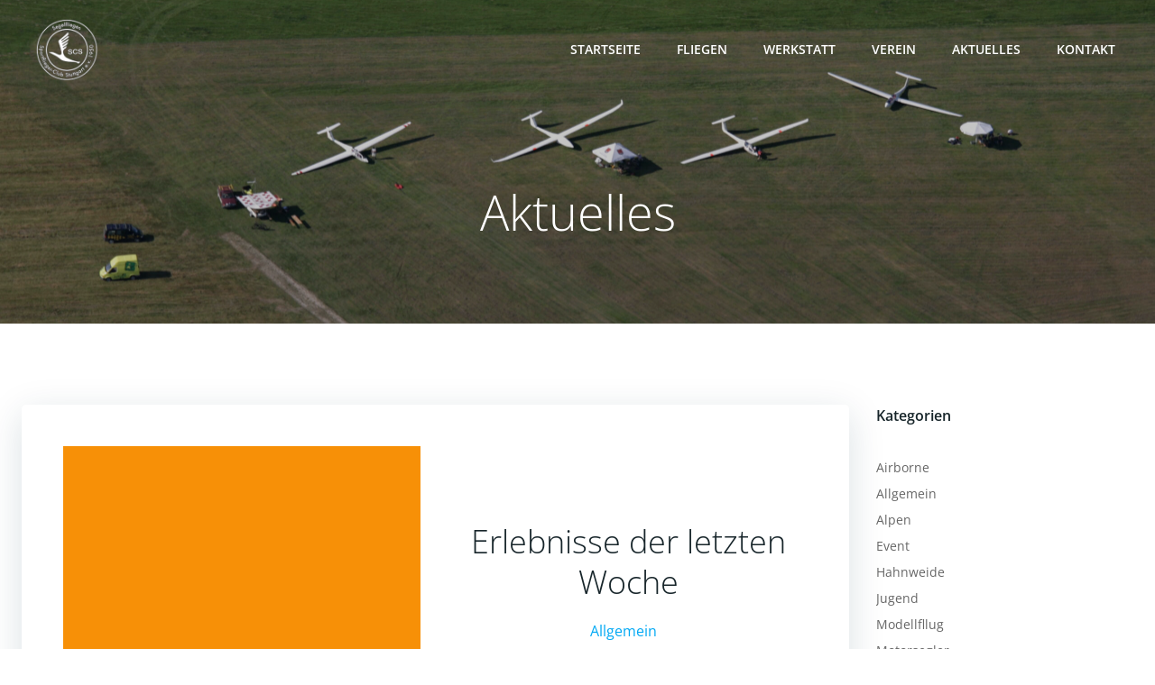

--- FILE ---
content_type: text/html; charset=UTF-8
request_url: https://sportfliegerclub-stuttgart.de/2013/06/erlebnisse-der-letzten-woche/
body_size: 19621
content:
<!DOCTYPE html>
<html lang="de">
<head>
    <meta charset="UTF-8">
    <meta name="viewport" content="width=device-width, initial-scale=1">
    <link rel="profile" href="http://gmpg.org/xfn/11">
    <title>Erlebnisse der letzten Woche &#8211; Sportflieger Club Stuttgart e.V.</title>
<meta name='robots' content='max-image-preview:large' />
<script id="cookieyes" type="text/javascript" src="https://cdn-cookieyes.com/client_data/f1cb8ad3c4b973273d8472ec/script.js"></script><link rel="alternate" type="application/rss+xml" title="Sportflieger Club Stuttgart e.V. &raquo; Feed" href="https://sportfliegerclub-stuttgart.de/feed/" />
<link rel="alternate" type="application/rss+xml" title="Sportflieger Club Stuttgart e.V. &raquo; Kommentar-Feed" href="https://sportfliegerclub-stuttgart.de/comments/feed/" />
<link rel="alternate" type="application/rss+xml" title="Sportflieger Club Stuttgart e.V. &raquo; Kommentar-Feed zu Erlebnisse der letzten Woche" href="https://sportfliegerclub-stuttgart.de/2013/06/erlebnisse-der-letzten-woche/feed/" />
<link rel="alternate" title="oEmbed (JSON)" type="application/json+oembed" href="https://sportfliegerclub-stuttgart.de/wp-json/oembed/1.0/embed?url=https%3A%2F%2Fsportfliegerclub-stuttgart.de%2F2013%2F06%2Ferlebnisse-der-letzten-woche%2F" />
<link rel="alternate" title="oEmbed (XML)" type="text/xml+oembed" href="https://sportfliegerclub-stuttgart.de/wp-json/oembed/1.0/embed?url=https%3A%2F%2Fsportfliegerclub-stuttgart.de%2F2013%2F06%2Ferlebnisse-der-letzten-woche%2F&#038;format=xml" />
<style id='wp-img-auto-sizes-contain-inline-css' type='text/css'>
img:is([sizes=auto i],[sizes^="auto," i]){contain-intrinsic-size:3000px 1500px}
/*# sourceURL=wp-img-auto-sizes-contain-inline-css */
</style>
<link rel='stylesheet' id='wphb-1-css' href='https://sportfliegerclub-stuttgart.de/wp-content/uploads/hummingbird-assets/31b3063348b6432bed33560aded40c7e.css' type='text/css' media='all' />
<style id='wphb-1-inline-css' type='text/css'>
/* page css */
/* part css : theme-shapes */
.colibri-shape-circles {
background-image:url('https://sportfliegerclub-stuttgart.de/wp-content/themes/colibri-wp/resources/images/header-shapes/circles.png')
}
.colibri-shape-10degree-stripes {
background-image:url('https://sportfliegerclub-stuttgart.de/wp-content/themes/colibri-wp/resources/images/header-shapes/10degree-stripes.png')
}
.colibri-shape-rounded-squares-blue {
background-image:url('https://sportfliegerclub-stuttgart.de/wp-content/themes/colibri-wp/resources/images/header-shapes/rounded-squares-blue.png')
}
.colibri-shape-many-rounded-squares-blue {
background-image:url('https://sportfliegerclub-stuttgart.de/wp-content/themes/colibri-wp/resources/images/header-shapes/many-rounded-squares-blue.png')
}
.colibri-shape-two-circles {
background-image:url('https://sportfliegerclub-stuttgart.de/wp-content/themes/colibri-wp/resources/images/header-shapes/two-circles.png')
}
.colibri-shape-circles-2 {
background-image:url('https://sportfliegerclub-stuttgart.de/wp-content/themes/colibri-wp/resources/images/header-shapes/circles-2.png')
}
.colibri-shape-circles-3 {
background-image:url('https://sportfliegerclub-stuttgart.de/wp-content/themes/colibri-wp/resources/images/header-shapes/circles-3.png')
}
.colibri-shape-circles-gradient {
background-image:url('https://sportfliegerclub-stuttgart.de/wp-content/themes/colibri-wp/resources/images/header-shapes/circles-gradient.png')
}
.colibri-shape-circles-white-gradient {
background-image:url('https://sportfliegerclub-stuttgart.de/wp-content/themes/colibri-wp/resources/images/header-shapes/circles-white-gradient.png')
}
.colibri-shape-waves {
background-image:url('https://sportfliegerclub-stuttgart.de/wp-content/themes/colibri-wp/resources/images/header-shapes/waves.png')
}
.colibri-shape-waves-inverted {
background-image:url('https://sportfliegerclub-stuttgart.de/wp-content/themes/colibri-wp/resources/images/header-shapes/waves-inverted.png')
}
.colibri-shape-dots {
background-image:url('https://sportfliegerclub-stuttgart.de/wp-content/themes/colibri-wp/resources/images/header-shapes/dots.png')
}
.colibri-shape-left-tilted-lines {
background-image:url('https://sportfliegerclub-stuttgart.de/wp-content/themes/colibri-wp/resources/images/header-shapes/left-tilted-lines.png')
}
.colibri-shape-right-tilted-lines {
background-image:url('https://sportfliegerclub-stuttgart.de/wp-content/themes/colibri-wp/resources/images/header-shapes/right-tilted-lines.png')
}
.colibri-shape-right-tilted-strips {
background-image:url('https://sportfliegerclub-stuttgart.de/wp-content/themes/colibri-wp/resources/images/header-shapes/right-tilted-strips.png')
}
/* part css : theme */

.h-y-container > *:not(:last-child), .h-x-container-inner > * {
  margin-bottom: 20px;
}
.h-x-container-inner, .h-column__content > .h-x-container > *:last-child {
  margin-bottom: -20px;
}
.h-x-container-inner > * {
  padding-left: 10px;
  padding-right: 10px;
}
.h-x-container-inner {
  margin-left: -10px;
  margin-right: -10px;
}
[class*=style-], [class*=local-style-], .h-global-transition, .h-global-transition-all, .h-global-transition-all * {
  transition-duration: 0.5s;
}
.wp-block-button .wp-block-button__link:not(.has-background),.wp-block-file .wp-block-file__button {
  background-color: #03a9f4;
  background-image: none;
}
.wp-block-button .wp-block-button__link:not(.has-background):hover,.wp-block-button .wp-block-button__link:not(.has-background):focus,.wp-block-button .wp-block-button__link:not(.has-background):active,.wp-block-file .wp-block-file__button:hover,.wp-block-file .wp-block-file__button:focus,.wp-block-file .wp-block-file__button:active {
  background-color: rgb(2, 110, 159);
  background-image: none;
}
.wp-block-button.is-style-outline .wp-block-button__link:not(.has-background) {
  color: #03a9f4;
  background-color: transparent;
  background-image: none;
  border-top-width: 2px;
  border-top-color: #03a9f4;
  border-top-style: solid;
  border-right-width: 2px;
  border-right-color: #03a9f4;
  border-right-style: solid;
  border-bottom-width: 2px;
  border-bottom-color: #03a9f4;
  border-bottom-style: solid;
  border-left-width: 2px;
  border-left-color: #03a9f4;
  border-left-style: solid;
}
.wp-block-button.is-style-outline .wp-block-button__link:not(.has-background):hover,.wp-block-button.is-style-outline .wp-block-button__link:not(.has-background):focus,.wp-block-button.is-style-outline .wp-block-button__link:not(.has-background):active {
  color: #fff;
  background-color: #03a9f4;
  background-image: none;
}
.has-background-color,*[class^="wp-block-"].is-style-solid-color {
  background-color: #03a9f4;
  background-image: none;
}
.has-colibri-color-1-background-color {
  background-color: #03a9f4;
  background-image: none;
}
.wp-block-button .wp-block-button__link.has-colibri-color-1-background-color {
  background-color: #03a9f4;
  background-image: none;
}
.wp-block-button .wp-block-button__link.has-colibri-color-1-background-color:hover,.wp-block-button .wp-block-button__link.has-colibri-color-1-background-color:focus,.wp-block-button .wp-block-button__link.has-colibri-color-1-background-color:active {
  background-color: rgb(2, 110, 159);
  background-image: none;
}
.wp-block-button.is-style-outline .wp-block-button__link.has-colibri-color-1-background-color {
  color: #03a9f4;
  background-color: transparent;
  background-image: none;
  border-top-width: 2px;
  border-top-color: #03a9f4;
  border-top-style: solid;
  border-right-width: 2px;
  border-right-color: #03a9f4;
  border-right-style: solid;
  border-bottom-width: 2px;
  border-bottom-color: #03a9f4;
  border-bottom-style: solid;
  border-left-width: 2px;
  border-left-color: #03a9f4;
  border-left-style: solid;
}
.wp-block-button.is-style-outline .wp-block-button__link.has-colibri-color-1-background-color:hover,.wp-block-button.is-style-outline .wp-block-button__link.has-colibri-color-1-background-color:focus,.wp-block-button.is-style-outline .wp-block-button__link.has-colibri-color-1-background-color:active {
  color: #fff;
  background-color: #03a9f4;
  background-image: none;
}
*[class^="wp-block-"].has-colibri-color-1-background-color,*[class^="wp-block-"] .has-colibri-color-1-background-color,*[class^="wp-block-"].is-style-solid-color.has-colibri-color-1-color,*[class^="wp-block-"].is-style-solid-color blockquote.has-colibri-color-1-color,*[class^="wp-block-"].is-style-solid-color blockquote.has-colibri-color-1-color p {
  background-color: #03a9f4;
  background-image: none;
}
.has-colibri-color-1-color {
  color: #03a9f4;
}
.has-colibri-color-2-background-color {
  background-color: #f79007;
  background-image: none;
}
.wp-block-button .wp-block-button__link.has-colibri-color-2-background-color {
  background-color: #f79007;
  background-image: none;
}
.wp-block-button .wp-block-button__link.has-colibri-color-2-background-color:hover,.wp-block-button .wp-block-button__link.has-colibri-color-2-background-color:focus,.wp-block-button .wp-block-button__link.has-colibri-color-2-background-color:active {
  background-color: rgb(162, 94, 5);
  background-image: none;
}
.wp-block-button.is-style-outline .wp-block-button__link.has-colibri-color-2-background-color {
  color: #f79007;
  background-color: transparent;
  background-image: none;
  border-top-width: 2px;
  border-top-color: #f79007;
  border-top-style: solid;
  border-right-width: 2px;
  border-right-color: #f79007;
  border-right-style: solid;
  border-bottom-width: 2px;
  border-bottom-color: #f79007;
  border-bottom-style: solid;
  border-left-width: 2px;
  border-left-color: #f79007;
  border-left-style: solid;
}
.wp-block-button.is-style-outline .wp-block-button__link.has-colibri-color-2-background-color:hover,.wp-block-button.is-style-outline .wp-block-button__link.has-colibri-color-2-background-color:focus,.wp-block-button.is-style-outline .wp-block-button__link.has-colibri-color-2-background-color:active {
  color: #fff;
  background-color: #f79007;
  background-image: none;
}
*[class^="wp-block-"].has-colibri-color-2-background-color,*[class^="wp-block-"] .has-colibri-color-2-background-color,*[class^="wp-block-"].is-style-solid-color.has-colibri-color-2-color,*[class^="wp-block-"].is-style-solid-color blockquote.has-colibri-color-2-color,*[class^="wp-block-"].is-style-solid-color blockquote.has-colibri-color-2-color p {
  background-color: #f79007;
  background-image: none;
}
.has-colibri-color-2-color {
  color: #f79007;
}
.has-colibri-color-3-background-color {
  background-color: #00bf87;
  background-image: none;
}
.wp-block-button .wp-block-button__link.has-colibri-color-3-background-color {
  background-color: #00bf87;
  background-image: none;
}
.wp-block-button .wp-block-button__link.has-colibri-color-3-background-color:hover,.wp-block-button .wp-block-button__link.has-colibri-color-3-background-color:focus,.wp-block-button .wp-block-button__link.has-colibri-color-3-background-color:active {
  background-color: rgb(0, 106, 75);
  background-image: none;
}
.wp-block-button.is-style-outline .wp-block-button__link.has-colibri-color-3-background-color {
  color: #00bf87;
  background-color: transparent;
  background-image: none;
  border-top-width: 2px;
  border-top-color: #00bf87;
  border-top-style: solid;
  border-right-width: 2px;
  border-right-color: #00bf87;
  border-right-style: solid;
  border-bottom-width: 2px;
  border-bottom-color: #00bf87;
  border-bottom-style: solid;
  border-left-width: 2px;
  border-left-color: #00bf87;
  border-left-style: solid;
}
.wp-block-button.is-style-outline .wp-block-button__link.has-colibri-color-3-background-color:hover,.wp-block-button.is-style-outline .wp-block-button__link.has-colibri-color-3-background-color:focus,.wp-block-button.is-style-outline .wp-block-button__link.has-colibri-color-3-background-color:active {
  color: #fff;
  background-color: #00bf87;
  background-image: none;
}
*[class^="wp-block-"].has-colibri-color-3-background-color,*[class^="wp-block-"] .has-colibri-color-3-background-color,*[class^="wp-block-"].is-style-solid-color.has-colibri-color-3-color,*[class^="wp-block-"].is-style-solid-color blockquote.has-colibri-color-3-color,*[class^="wp-block-"].is-style-solid-color blockquote.has-colibri-color-3-color p {
  background-color: #00bf87;
  background-image: none;
}
.has-colibri-color-3-color {
  color: #00bf87;
}
.has-colibri-color-4-background-color {
  background-color: #6632ff;
  background-image: none;
}
.wp-block-button .wp-block-button__link.has-colibri-color-4-background-color {
  background-color: #6632ff;
  background-image: none;
}
.wp-block-button .wp-block-button__link.has-colibri-color-4-background-color:hover,.wp-block-button .wp-block-button__link.has-colibri-color-4-background-color:focus,.wp-block-button .wp-block-button__link.has-colibri-color-4-background-color:active {
  background-color: rgb(68, 33, 170);
  background-image: none;
}
.wp-block-button.is-style-outline .wp-block-button__link.has-colibri-color-4-background-color {
  color: #6632ff;
  background-color: transparent;
  background-image: none;
  border-top-width: 2px;
  border-top-color: #6632ff;
  border-top-style: solid;
  border-right-width: 2px;
  border-right-color: #6632ff;
  border-right-style: solid;
  border-bottom-width: 2px;
  border-bottom-color: #6632ff;
  border-bottom-style: solid;
  border-left-width: 2px;
  border-left-color: #6632ff;
  border-left-style: solid;
}
.wp-block-button.is-style-outline .wp-block-button__link.has-colibri-color-4-background-color:hover,.wp-block-button.is-style-outline .wp-block-button__link.has-colibri-color-4-background-color:focus,.wp-block-button.is-style-outline .wp-block-button__link.has-colibri-color-4-background-color:active {
  color: #fff;
  background-color: #6632ff;
  background-image: none;
}
*[class^="wp-block-"].has-colibri-color-4-background-color,*[class^="wp-block-"] .has-colibri-color-4-background-color,*[class^="wp-block-"].is-style-solid-color.has-colibri-color-4-color,*[class^="wp-block-"].is-style-solid-color blockquote.has-colibri-color-4-color,*[class^="wp-block-"].is-style-solid-color blockquote.has-colibri-color-4-color p {
  background-color: #6632ff;
  background-image: none;
}
.has-colibri-color-4-color {
  color: #6632ff;
}
.has-colibri-color-5-background-color {
  background-color: #FFFFFF;
  background-image: none;
}
.wp-block-button .wp-block-button__link.has-colibri-color-5-background-color {
  background-color: #FFFFFF;
  background-image: none;
}
.wp-block-button .wp-block-button__link.has-colibri-color-5-background-color:hover,.wp-block-button .wp-block-button__link.has-colibri-color-5-background-color:focus,.wp-block-button .wp-block-button__link.has-colibri-color-5-background-color:active {
  background-color: rgb(102, 102, 102);
  background-image: none;
}
.wp-block-button.is-style-outline .wp-block-button__link.has-colibri-color-5-background-color {
  color: #FFFFFF;
  background-color: transparent;
  background-image: none;
  border-top-width: 2px;
  border-top-color: #FFFFFF;
  border-top-style: solid;
  border-right-width: 2px;
  border-right-color: #FFFFFF;
  border-right-style: solid;
  border-bottom-width: 2px;
  border-bottom-color: #FFFFFF;
  border-bottom-style: solid;
  border-left-width: 2px;
  border-left-color: #FFFFFF;
  border-left-style: solid;
}
.wp-block-button.is-style-outline .wp-block-button__link.has-colibri-color-5-background-color:hover,.wp-block-button.is-style-outline .wp-block-button__link.has-colibri-color-5-background-color:focus,.wp-block-button.is-style-outline .wp-block-button__link.has-colibri-color-5-background-color:active {
  color: #fff;
  background-color: #FFFFFF;
  background-image: none;
}
*[class^="wp-block-"].has-colibri-color-5-background-color,*[class^="wp-block-"] .has-colibri-color-5-background-color,*[class^="wp-block-"].is-style-solid-color.has-colibri-color-5-color,*[class^="wp-block-"].is-style-solid-color blockquote.has-colibri-color-5-color,*[class^="wp-block-"].is-style-solid-color blockquote.has-colibri-color-5-color p {
  background-color: #FFFFFF;
  background-image: none;
}
.has-colibri-color-5-color {
  color: #FFFFFF;
}
.has-colibri-color-6-background-color {
  background-color: #17252a;
  background-image: none;
}
.wp-block-button .wp-block-button__link.has-colibri-color-6-background-color {
  background-color: #17252a;
  background-image: none;
}
.wp-block-button .wp-block-button__link.has-colibri-color-6-background-color:hover,.wp-block-button .wp-block-button__link.has-colibri-color-6-background-color:focus,.wp-block-button .wp-block-button__link.has-colibri-color-6-background-color:active {
  background-color: rgb(23, 37, 42);
  background-image: none;
}
.wp-block-button.is-style-outline .wp-block-button__link.has-colibri-color-6-background-color {
  color: #17252a;
  background-color: transparent;
  background-image: none;
  border-top-width: 2px;
  border-top-color: #17252a;
  border-top-style: solid;
  border-right-width: 2px;
  border-right-color: #17252a;
  border-right-style: solid;
  border-bottom-width: 2px;
  border-bottom-color: #17252a;
  border-bottom-style: solid;
  border-left-width: 2px;
  border-left-color: #17252a;
  border-left-style: solid;
}
.wp-block-button.is-style-outline .wp-block-button__link.has-colibri-color-6-background-color:hover,.wp-block-button.is-style-outline .wp-block-button__link.has-colibri-color-6-background-color:focus,.wp-block-button.is-style-outline .wp-block-button__link.has-colibri-color-6-background-color:active {
  color: #fff;
  background-color: #17252a;
  background-image: none;
}
*[class^="wp-block-"].has-colibri-color-6-background-color,*[class^="wp-block-"] .has-colibri-color-6-background-color,*[class^="wp-block-"].is-style-solid-color.has-colibri-color-6-color,*[class^="wp-block-"].is-style-solid-color blockquote.has-colibri-color-6-color,*[class^="wp-block-"].is-style-solid-color blockquote.has-colibri-color-6-color p {
  background-color: #17252a;
  background-image: none;
}
.has-colibri-color-6-color {
  color: #17252a;
}
#colibri .woocommerce-store-notice,#colibri.woocommerce .content .h-section input[type=submit],#colibri.woocommerce-page  .content .h-section  input[type=button],#colibri.woocommerce .content .h-section  input[type=button],#colibri.woocommerce-page  .content .h-section .button,#colibri.woocommerce .content .h-section .button,#colibri.woocommerce-page  .content .h-section  a.button,#colibri.woocommerce .content .h-section  a.button,#colibri.woocommerce-page  .content .h-section button.button,#colibri.woocommerce .content .h-section button.button,#colibri.woocommerce-page  .content .h-section input.button,#colibri.woocommerce .content .h-section input.button,#colibri.woocommerce-page  .content .h-section input#submit,#colibri.woocommerce .content .h-section input#submit,#colibri.woocommerce-page  .content .h-section a.added_to_cart,#colibri.woocommerce .content .h-section a.added_to_cart,#colibri.woocommerce-page  .content .h-section .ui-slider-range,#colibri.woocommerce .content .h-section .ui-slider-range,#colibri.woocommerce-page  .content .h-section .ui-slider-handle,#colibri.woocommerce .content .h-section .ui-slider-handle,#colibri.woocommerce-page  .content .h-section .wc-block-cart__submit-button,#colibri.woocommerce .content .h-section .wc-block-cart__submit-button,#colibri.woocommerce-page  .content .h-section .wc-block-components-checkout-place-order-button,#colibri.woocommerce .content .h-section .wc-block-components-checkout-place-order-button {
  background-color: #03a9f4;
  background-image: none;
  border-top-width: 0px;
  border-top-color: #03a9f4;
  border-top-style: solid;
  border-right-width: 0px;
  border-right-color: #03a9f4;
  border-right-style: solid;
  border-bottom-width: 0px;
  border-bottom-color: #03a9f4;
  border-bottom-style: solid;
  border-left-width: 0px;
  border-left-color: #03a9f4;
  border-left-style: solid;
}
#colibri .woocommerce-store-notice:hover,#colibri .woocommerce-store-notice:focus,#colibri .woocommerce-store-notice:active,#colibri.woocommerce .content .h-section input[type=submit]:hover,#colibri.woocommerce .content .h-section input[type=submit]:focus,#colibri.woocommerce .content .h-section input[type=submit]:active,#colibri.woocommerce-page  .content .h-section  input[type=button]:hover,#colibri.woocommerce-page  .content .h-section  input[type=button]:focus,#colibri.woocommerce-page  .content .h-section  input[type=button]:active,#colibri.woocommerce .content .h-section  input[type=button]:hover,#colibri.woocommerce .content .h-section  input[type=button]:focus,#colibri.woocommerce .content .h-section  input[type=button]:active,#colibri.woocommerce-page  .content .h-section .button:hover,#colibri.woocommerce-page  .content .h-section .button:focus,#colibri.woocommerce-page  .content .h-section .button:active,#colibri.woocommerce .content .h-section .button:hover,#colibri.woocommerce .content .h-section .button:focus,#colibri.woocommerce .content .h-section .button:active,#colibri.woocommerce-page  .content .h-section  a.button:hover,#colibri.woocommerce-page  .content .h-section  a.button:focus,#colibri.woocommerce-page  .content .h-section  a.button:active,#colibri.woocommerce .content .h-section  a.button:hover,#colibri.woocommerce .content .h-section  a.button:focus,#colibri.woocommerce .content .h-section  a.button:active,#colibri.woocommerce-page  .content .h-section button.button:hover,#colibri.woocommerce-page  .content .h-section button.button:focus,#colibri.woocommerce-page  .content .h-section button.button:active,#colibri.woocommerce .content .h-section button.button:hover,#colibri.woocommerce .content .h-section button.button:focus,#colibri.woocommerce .content .h-section button.button:active,#colibri.woocommerce-page  .content .h-section input.button:hover,#colibri.woocommerce-page  .content .h-section input.button:focus,#colibri.woocommerce-page  .content .h-section input.button:active,#colibri.woocommerce .content .h-section input.button:hover,#colibri.woocommerce .content .h-section input.button:focus,#colibri.woocommerce .content .h-section input.button:active,#colibri.woocommerce-page  .content .h-section input#submit:hover,#colibri.woocommerce-page  .content .h-section input#submit:focus,#colibri.woocommerce-page  .content .h-section input#submit:active,#colibri.woocommerce .content .h-section input#submit:hover,#colibri.woocommerce .content .h-section input#submit:focus,#colibri.woocommerce .content .h-section input#submit:active,#colibri.woocommerce-page  .content .h-section a.added_to_cart:hover,#colibri.woocommerce-page  .content .h-section a.added_to_cart:focus,#colibri.woocommerce-page  .content .h-section a.added_to_cart:active,#colibri.woocommerce .content .h-section a.added_to_cart:hover,#colibri.woocommerce .content .h-section a.added_to_cart:focus,#colibri.woocommerce .content .h-section a.added_to_cart:active,#colibri.woocommerce-page  .content .h-section .ui-slider-range:hover,#colibri.woocommerce-page  .content .h-section .ui-slider-range:focus,#colibri.woocommerce-page  .content .h-section .ui-slider-range:active,#colibri.woocommerce .content .h-section .ui-slider-range:hover,#colibri.woocommerce .content .h-section .ui-slider-range:focus,#colibri.woocommerce .content .h-section .ui-slider-range:active,#colibri.woocommerce-page  .content .h-section .ui-slider-handle:hover,#colibri.woocommerce-page  .content .h-section .ui-slider-handle:focus,#colibri.woocommerce-page  .content .h-section .ui-slider-handle:active,#colibri.woocommerce .content .h-section .ui-slider-handle:hover,#colibri.woocommerce .content .h-section .ui-slider-handle:focus,#colibri.woocommerce .content .h-section .ui-slider-handle:active,#colibri.woocommerce-page  .content .h-section .wc-block-cart__submit-button:hover,#colibri.woocommerce-page  .content .h-section .wc-block-cart__submit-button:focus,#colibri.woocommerce-page  .content .h-section .wc-block-cart__submit-button:active,#colibri.woocommerce .content .h-section .wc-block-cart__submit-button:hover,#colibri.woocommerce .content .h-section .wc-block-cart__submit-button:focus,#colibri.woocommerce .content .h-section .wc-block-cart__submit-button:active,#colibri.woocommerce-page  .content .h-section .wc-block-components-checkout-place-order-button:hover,#colibri.woocommerce-page  .content .h-section .wc-block-components-checkout-place-order-button:focus,#colibri.woocommerce-page  .content .h-section .wc-block-components-checkout-place-order-button:active,#colibri.woocommerce .content .h-section .wc-block-components-checkout-place-order-button:hover,#colibri.woocommerce .content .h-section .wc-block-components-checkout-place-order-button:focus,#colibri.woocommerce .content .h-section .wc-block-components-checkout-place-order-button:active {
  background-color: rgb(2, 110, 159);
  background-image: none;
  border-top-width: 0px;
  border-top-color: rgb(2, 110, 159);
  border-top-style: solid;
  border-right-width: 0px;
  border-right-color: rgb(2, 110, 159);
  border-right-style: solid;
  border-bottom-width: 0px;
  border-bottom-color: rgb(2, 110, 159);
  border-bottom-style: solid;
  border-left-width: 0px;
  border-left-color: rgb(2, 110, 159);
  border-left-style: solid;
}
#colibri.woocommerce-page  .content .h-section .star-rating::before,#colibri.woocommerce .content .h-section .star-rating::before,#colibri.woocommerce-page  .content .h-section .star-rating span::before,#colibri.woocommerce .content .h-section .star-rating span::before {
  color: #03a9f4;
}
#colibri.woocommerce-page  .content .h-section .price,#colibri.woocommerce .content .h-section .price {
  color: #03a9f4;
}
#colibri.woocommerce-page  .content .h-section .price del,#colibri.woocommerce .content .h-section .price del {
  color: rgb(84, 194, 244);
}
#colibri.woocommerce-page  .content .h-section .onsale,#colibri.woocommerce .content .h-section .onsale {
  background-color: #03a9f4;
  background-image: none;
}
#colibri.woocommerce-page  .content .h-section .onsale:hover,#colibri.woocommerce-page  .content .h-section .onsale:focus,#colibri.woocommerce-page  .content .h-section .onsale:active,#colibri.woocommerce .content .h-section .onsale:hover,#colibri.woocommerce .content .h-section .onsale:focus,#colibri.woocommerce .content .h-section .onsale:active {
  background-color: rgb(2, 110, 159);
  background-image: none;
}
#colibri.woocommerce ul.products li.product h2:hover {
  color: #03a9f4;
}
#colibri.woocommerce-page  .content .h-section .woocommerce-pagination .page-numbers.current,#colibri.woocommerce .content .h-section .woocommerce-pagination .page-numbers.current,#colibri.woocommerce-page  .content .h-section .woocommerce-pagination a.page-numbers:hover,#colibri.woocommerce .content .h-section .woocommerce-pagination a.page-numbers:hover {
  background-color: #03a9f4;
  background-image: none;
}
#colibri.woocommerce-page  .content .h-section .comment-form-rating .stars a,#colibri.woocommerce .content .h-section .comment-form-rating .stars a {
  color: #03a9f4;
}
.h-section-global-spacing {
  padding-top: 90px;
  padding-bottom: 90px;
}
#colibri .colibri-language-switcher {
  background-color: white;
  background-image: none;
  top: 80px;
  border-top-width: 0px;
  border-top-style: none;
  border-top-left-radius: 4px;
  border-top-right-radius: 0px;
  border-right-width: 0px;
  border-right-style: none;
  border-bottom-width: 0px;
  border-bottom-style: none;
  border-bottom-left-radius: 4px;
  border-bottom-right-radius: 0px;
  border-left-width: 0px;
  border-left-style: none;
}
#colibri .colibri-language-switcher .lang-item {
  padding-top: 14px;
  padding-right: 18px;
  padding-bottom: 14px;
  padding-left: 18px;
}
body {
  font-family: Open Sans;
  font-weight: 400;
  font-size: 16px;
  line-height: 1.6;
  color: rgb(70, 112, 127);
}
body a {
  font-family: Open Sans;
  font-weight: 400;
  text-decoration: none;
  font-size: 1em;
  line-height: 1.5;
  color: #03a9f4;
}
body p {
  margin-bottom: 16px;
  font-family: Open Sans;
  font-weight: 400;
  font-size: 16px;
  line-height: 1.6;
  color: rgb(70, 112, 127);
}
body .h-lead p {
  margin-bottom: 16px;
  font-family: Open Sans;
  font-weight: 300;
  font-size: 1.25em;
  line-height: 1.5;
  color: rgb(37, 41, 42);
}
body blockquote p {
  margin-bottom: 16px;
  font-family: Open Sans;
  font-weight: 400;
  font-size: 16px;
  line-height: 1.6;
  color: rgb(70, 112, 127);
}
body h1 {
  margin-bottom: 16px;
  font-family: Open Sans;
  font-weight: 300;
  font-size: 3.375em;
  line-height: 1.26;
  color: rgb(23, 37, 42);
}
body h2 {
  margin-bottom: 16px;
  font-family: Open Sans;
  font-weight: 300;
  font-size: 2.625em;
  line-height: 1.143;
  color: rgb(23, 37, 42);
}
body h3 {
  margin-bottom: 16px;
  font-family: Open Sans;
  font-weight: 300;
  font-size: 2.25em;
  line-height: 1.25;
  color: rgb(23, 37, 42);
}
body h4 {
  margin-bottom: 16px;
  font-family: Open Sans;
  font-weight: 600;
  font-size: 1.25em;
  line-height: 1.6;
  color: rgb(23, 37, 42);
}
body h5 {
  margin-bottom: 16px;
  font-family: Open Sans;
  font-weight: 600;
  font-size: 1.125em;
  line-height: 1.55;
  color: rgb(23, 37, 42);
}
body h6 {
  margin-bottom: 16px;
  font-family: Open Sans;
  font-weight: 600;
  font-size: 1em;
  line-height: 1.6;
  color: rgb(23, 37, 42);
}


@media (min-width: 768px) and (max-width: 1023px){
.h-section-global-spacing {
  padding-top: 60px;
  padding-bottom: 60px;
}

}

@media (max-width: 767px){
.h-section-global-spacing {
  padding-top: 30px;
  padding-bottom: 30px;
}

}
/* part css : page */
#colibri .style-977 {
  animation-duration: 0.5s;
  padding-top: 20px;
  padding-bottom: 20px;
}
#colibri .h-navigation_sticky .style-977,#colibri .h-navigation_sticky.style-977 {
  background-color: #ffffff;
  background-image: none;
  padding-top: 10px;
  padding-bottom: 10px;
  box-shadow: 0px 0px 4px 0px rgba(0,0,0,0.5) ;
}
#colibri .style-979 {
  text-align: center;
  height: auto;
  min-height: unset;
}
#colibri .style-980-image {
  max-height: 70px;
}
#colibri .style-980 a,#colibri .style-980  .logo-text {
  color: #ffffff;
  text-decoration: none;
}
#colibri .h-navigation_sticky .style-980-image,#colibri .h-navigation_sticky.style-980-image {
  max-height: 70px;
}
#colibri .h-navigation_sticky .style-980 a,#colibri .h-navigation_sticky .style-980  .logo-text,#colibri .h-navigation_sticky.style-980 a,#colibri .h-navigation_sticky.style-980  .logo-text {
  color: #000000;
  text-decoration: none;
}
#colibri .style-981 {
  text-align: center;
  height: auto;
  min-height: unset;
}
#colibri .style-982 {
  height: 50px;
}
#colibri .style-983 {
  text-align: center;
  height: auto;
  min-height: unset;
}
#colibri .style-984 >  div > .colibri-menu-container > ul.colibri-menu li > ul  li > a > svg,#colibri .style-984 >  div > .colibri-menu-container > ul.colibri-menu li > ul  li > a >  .arrow-wrapper {
  color: rgb(255, 255, 255);
}
#colibri .style-984 >  div > .colibri-menu-container > ul.colibri-menu li > ul li.current_page_item > a > svg,#colibri .style-984 >  div > .colibri-menu-container > ul.colibri-menu li > ul > li.current_page_item:hover > a > svg,#colibri .style-984 >  div > .colibri-menu-container > ul.colibri-menu li > ul li.current_page_item > a > .arrow-wrapper,#colibri .style-984 >  div > .colibri-menu-container > ul.colibri-menu li > ul > li.current_page_item:hover > a > .arrow-wrapper {
  color: rgb(255, 255, 255);
}
#colibri .style-984 >  div > .colibri-menu-container > ul.colibri-menu  li > a > svg,#colibri .style-984 >  div > .colibri-menu-container > ul.colibri-menu  li > a >  .arrow-wrapper {
  padding-right: 5px;
  padding-left: 5px;
  color: black;
}
#colibri .style-984 >  div > .colibri-menu-container > ul.colibri-menu li.current_page_item > a > svg,#colibri .style-984 >  div > .colibri-menu-container > ul.colibri-menu > li.current_page_item:hover > a > svg,#colibri .style-984 >  div > .colibri-menu-container > ul.colibri-menu li.current_page_item > a > .arrow-wrapper,#colibri .style-984 >  div > .colibri-menu-container > ul.colibri-menu > li.current_page_item:hover > a > .arrow-wrapper {
  padding-right: 5px;
  padding-left: 5px;
  color: black;
}
#colibri .style-984 >  div > .colibri-menu-container > ul.colibri-menu > li > ul::before {
  height: 0px;
  width: 100% ;
}
#colibri .style-984 >  div > .colibri-menu-container > ul.colibri-menu > li > ul {
  margin-top: 0px;
}
#colibri .style-984 >  div > .colibri-menu-container > ul.colibri-menu.solid-active-item > li::after,#colibri .style-984 
      ul.colibri-menu.solid-active-item > li::before {
  background-color: white;
  background-image: none;
  border-top-width: 0px;
  border-top-style: none;
  border-top-left-radius: 0%;
  border-top-right-radius: 0%;
  border-right-width: 0px;
  border-right-style: none;
  border-bottom-width: 0px;
  border-bottom-style: none;
  border-bottom-left-radius: 0%;
  border-bottom-right-radius: 0%;
  border-left-width: 0px;
  border-left-style: none;
}
#colibri .style-984 >  div > .colibri-menu-container > ul.colibri-menu.bordered-active-item > li::after,#colibri .style-984 
      ul.colibri-menu.bordered-active-item > li::before {
  background-color: rgb(166, 220, 244);
  background-image: none;
  height: 3px;
}
#colibri .style-984 >  div > .colibri-menu-container > ul.colibri-menu li > ul > li > a {
  font-size: 14px;
  color: rgb(37, 41, 42);
}
#colibri .style-984  >  div > .colibri-menu-container > ul.colibri-menu li > ul > li.hover  > a {
  color: rgb(255, 255, 255);
}
#colibri .style-984  >  div > .colibri-menu-container > ul.colibri-menu li > ul > li:hover > a,#colibri .style-984  >  div > .colibri-menu-container > ul.colibri-menu li > ul > li.hover  > a {
  color: rgb(255, 255, 255);
}
#colibri .style-984 >  div > .colibri-menu-container > ul.colibri-menu li > ul > li.current_page_item > a,#colibri .style-984  >  div > .colibri-menu-container > ul.colibri-menu li > ul > li.current_page_item > a:hover {
  font-size: 14px;
  color: rgb(255, 255, 255);
}
#colibri .style-984 >  div > .colibri-menu-container > ul.colibri-menu li > ul  li {
  padding-top: 10px;
  padding-right: 20px;
  padding-bottom: 10px;
  padding-left: 20px;
  border-top-width: 0px;
  border-top-style: none;
  border-right-width: 0px;
  border-right-style: none;
  border-bottom-width: 1px;
  border-bottom-color: rgba(128,128,128,.2);
  border-bottom-style: solid;
  border-left-width: 0px;
  border-left-style: none;
  background-color: rgb(255, 255, 255);
  background-image: none;
}
#colibri .style-984  >  div > .colibri-menu-container > ul.colibri-menu li > ul > li.hover {
  background-color: #03a9f4;
}
#colibri .style-984  >  div > .colibri-menu-container > ul.colibri-menu li > ul > li:hover,#colibri .style-984  >  div > .colibri-menu-container > ul.colibri-menu li > ul > li.hover {
  background-color: #03a9f4;
}
#colibri .style-984 >  div > .colibri-menu-container > ul.colibri-menu li > ul li.current_page_item,#colibri .style-984  >  div > .colibri-menu-container > ul.colibri-menu li > ul > li.current_page_item:hover {
  padding-top: 10px;
  padding-right: 20px;
  padding-bottom: 10px;
  padding-left: 20px;
  border-top-width: 0px;
  border-top-style: none;
  border-right-width: 0px;
  border-right-style: none;
  border-bottom-width: 1px;
  border-bottom-color: rgba(128,128,128,.2);
  border-bottom-style: solid;
  border-left-width: 0px;
  border-left-style: none;
  background-color: #03a9f4;
  background-image: none;
}
#colibri .style-984 >  div > .colibri-menu-container > ul.colibri-menu li > ul {
  background-color: #ffffff;
  background-image: none;
  margin-right: 5px;
  margin-left: 5px;
  box-shadow: 0px 0px 5px 2px rgba(0, 0, 0, 0.04) ;
}
#colibri .style-984 >  div > .colibri-menu-container > ul.colibri-menu > li > a {
  font-family: Open Sans;
  font-weight: 600;
  text-transform: uppercase;
  font-size: 14px;
  line-height: 1.5em;
  letter-spacing: 0px;
  color: #FFFFFF;
}
#colibri .style-984  >  div > .colibri-menu-container > ul.colibri-menu > li.hover  > a {
  color: rgb(166, 220, 244);
}
#colibri .style-984  >  div > .colibri-menu-container > ul.colibri-menu > li:hover > a,#colibri .style-984  >  div > .colibri-menu-container > ul.colibri-menu > li.hover  > a {
  color: rgb(166, 220, 244);
}
#colibri .style-984  >  div > .colibri-menu-container > ul.colibri-menu > li.current_page_item > a,#colibri .style-984  >  div > .colibri-menu-container > ul.colibri-menu > li.current_page_item > a:hover {
  font-family: Open Sans;
  font-weight: 600;
  text-transform: uppercase;
  font-size: 14px;
  line-height: 1.5em;
  letter-spacing: 0px;
  color: rgb(166, 220, 244);
}
#colibri .style-984 >  div > .colibri-menu-container > ul.colibri-menu > li {
  margin-top: 0px;
  margin-right: 20px;
  margin-bottom: 0px;
  margin-left: 20px;
  padding-top: 10px;
  padding-right: 0px;
  padding-bottom: 10px;
  padding-left: 0px;
}
#colibri .style-984 >  div > .colibri-menu-container > ul.colibri-menu > li.current_page_item,#colibri .style-984  >  div > .colibri-menu-container > ul.colibri-menu > li.current_page_item:hover {
  margin-top: 0px;
  margin-right: 20px;
  margin-bottom: 0px;
  margin-left: 20px;
  padding-top: 10px;
  padding-right: 0px;
  padding-bottom: 10px;
  padding-left: 0px;
}
#colibri .style-984 >  div > .colibri-menu-container > ul.colibri-menu {
  justify-content: flex-end;
}
#colibri .h-navigation_sticky .style-984 >  div > .colibri-menu-container > ul.colibri-menu.bordered-active-item > li::after,#colibri .h-navigation_sticky .style-984 
      ul.colibri-menu.bordered-active-item > li::before,#colibri .h-navigation_sticky.style-984 >  div > .colibri-menu-container > ul.colibri-menu.bordered-active-item > li::after,#colibri .h-navigation_sticky.style-984 
      ul.colibri-menu.bordered-active-item > li::before {
  background-color: #03a9f4;
  background-image: none;
}
#colibri .h-navigation_sticky .style-984 >  div > .colibri-menu-container > ul.colibri-menu > li > a,#colibri .h-navigation_sticky.style-984 >  div > .colibri-menu-container > ul.colibri-menu > li > a {
  color: rgb(2, 110, 159);
}
#colibri .h-navigation_sticky .style-984  >  div > .colibri-menu-container > ul.colibri-menu > li.hover  > a,#colibri .h-navigation_sticky.style-984  >  div > .colibri-menu-container > ul.colibri-menu > li.hover  > a {
  color: #03a9f4;
}
#colibri .h-navigation_sticky .style-984  >  div > .colibri-menu-container > ul.colibri-menu > li:hover > a,#colibri .h-navigation_sticky .style-984  >  div > .colibri-menu-container > ul.colibri-menu > li.hover  > a,#colibri .h-navigation_sticky.style-984  >  div > .colibri-menu-container > ul.colibri-menu > li:hover > a,#colibri .h-navigation_sticky.style-984  >  div > .colibri-menu-container > ul.colibri-menu > li.hover  > a {
  color: #03a9f4;
}
#colibri .h-navigation_sticky .style-984  >  div > .colibri-menu-container > ul.colibri-menu > li.current_page_item > a,#colibri .h-navigation_sticky .style-984  >  div > .colibri-menu-container > ul.colibri-menu > li.current_page_item > a:hover,#colibri .h-navigation_sticky.style-984  >  div > .colibri-menu-container > ul.colibri-menu > li.current_page_item > a,#colibri .h-navigation_sticky.style-984  >  div > .colibri-menu-container > ul.colibri-menu > li.current_page_item > a:hover {
  color: #03a9f4;
}
#colibri .style-985-offscreen {
  background-color: #222B34;
  background-image: none;
  width: 300px !important;
}
#colibri .style-985-offscreenOverlay {
  background-color: rgba(0,0,0,0.5);
  background-image: none;
}
#colibri .style-985  .h-hamburger-icon {
  background-color: rgba(0, 0, 0, 0.1);
  background-image: none;
  border-top-width: 0px;
  border-top-color: black;
  border-top-style: solid;
  border-top-left-radius: 100%;
  border-top-right-radius: 100%;
  border-right-width: 0px;
  border-right-color: black;
  border-right-style: solid;
  border-bottom-width: 0px;
  border-bottom-color: black;
  border-bottom-style: solid;
  border-bottom-left-radius: 100%;
  border-bottom-right-radius: 100%;
  border-left-width: 0px;
  border-left-color: black;
  border-left-style: solid;
  fill: white;
  padding-top: 5px;
  padding-right: 5px;
  padding-bottom: 5px;
  padding-left: 5px;
  width: 24px;
  height: 24px;
}
#colibri .style-987 >  div > .colibri-menu-container > ul.colibri-menu li > ul  li > a > svg,#colibri .style-987 >  div > .colibri-menu-container > ul.colibri-menu li > ul  li > a >  .arrow-wrapper {
  color: white;
  padding-right: 20px;
  padding-left: 20px;
}
#colibri .style-987 >  div > .colibri-menu-container > ul.colibri-menu li > ul li.current_page_item > a > svg,#colibri .style-987 >  div > .colibri-menu-container > ul.colibri-menu li > ul > li.current_page_item:hover > a > svg,#colibri .style-987 >  div > .colibri-menu-container > ul.colibri-menu li > ul li.current_page_item > a > .arrow-wrapper,#colibri .style-987 >  div > .colibri-menu-container > ul.colibri-menu li > ul > li.current_page_item:hover > a > .arrow-wrapper {
  color: white;
  padding-right: 20px;
  padding-left: 20px;
}
#colibri .style-987 >  div > .colibri-menu-container > ul.colibri-menu  li > a > svg,#colibri .style-987 >  div > .colibri-menu-container > ul.colibri-menu  li > a >  .arrow-wrapper {
  padding-right: 20px;
  padding-left: 20px;
  color: black;
}
#colibri .style-987 >  div > .colibri-menu-container > ul.colibri-menu li.current_page_item > a > svg,#colibri .style-987 >  div > .colibri-menu-container > ul.colibri-menu > li.current_page_item:hover > a > svg,#colibri .style-987 >  div > .colibri-menu-container > ul.colibri-menu li.current_page_item > a > .arrow-wrapper,#colibri .style-987 >  div > .colibri-menu-container > ul.colibri-menu > li.current_page_item:hover > a > .arrow-wrapper {
  padding-right: 20px;
  padding-left: 20px;
  color: black;
}
#colibri .style-987 >  div > .colibri-menu-container > ul.colibri-menu li > ul > li > a {
  font-size: 14px;
  color: white;
  padding-top: 12px;
  padding-bottom: 12px;
  padding-left: 40px;
  border-top-width: 0px;
  border-top-color: #808080;
  border-top-style: solid;
  border-right-width: 0px;
  border-right-color: #808080;
  border-right-style: solid;
  border-bottom-width: 1px;
  border-bottom-color: #808080;
  border-bottom-style: solid;
  border-left-width: 0px;
  border-left-color: #808080;
  border-left-style: solid;
}
#colibri .style-987 >  div > .colibri-menu-container > ul.colibri-menu li > ul > li.current_page_item > a,#colibri .style-987  >  div > .colibri-menu-container > ul.colibri-menu li > ul > li.current_page_item > a:hover {
  font-size: 14px;
  color: white;
  padding-top: 12px;
  padding-bottom: 12px;
  padding-left: 40px;
  border-top-width: 0px;
  border-top-color: #808080;
  border-top-style: solid;
  border-right-width: 0px;
  border-right-color: #808080;
  border-right-style: solid;
  border-bottom-width: 1px;
  border-bottom-color: #808080;
  border-bottom-style: solid;
  border-left-width: 0px;
  border-left-color: #808080;
  border-left-style: solid;
}
#colibri .style-987 >  div > .colibri-menu-container > ul.colibri-menu > li > a {
  font-size: 14px;
  color: white;
  padding-top: 12px;
  padding-bottom: 12px;
  padding-left: 40px;
  border-top-width: 0px;
  border-top-color: #808080;
  border-top-style: solid;
  border-right-width: 0px;
  border-right-color: #808080;
  border-right-style: solid;
  border-bottom-width: 1px;
  border-bottom-color: #808080;
  border-bottom-style: solid;
  border-left-width: 0px;
  border-left-color: #808080;
  border-left-style: solid;
}
#colibri .style-987  >  div > .colibri-menu-container > ul.colibri-menu > li.current_page_item > a,#colibri .style-987  >  div > .colibri-menu-container > ul.colibri-menu > li.current_page_item > a:hover {
  font-size: 14px;
  color: white;
  padding-top: 12px;
  padding-bottom: 12px;
  padding-left: 40px;
  border-top-width: 0px;
  border-top-color: #808080;
  border-top-style: solid;
  border-right-width: 0px;
  border-right-color: #808080;
  border-right-style: solid;
  border-bottom-width: 1px;
  border-bottom-color: #808080;
  border-bottom-style: solid;
  border-left-width: 0px;
  border-left-color: #808080;
  border-left-style: solid;
}
#colibri .style-989 {
  text-align: center;
  height: auto;
  min-height: unset;
}
#colibri .style-990-image {
  max-height: 70px;
}
#colibri .style-990 a,#colibri .style-990  .logo-text {
  color: #ffffff;
  text-decoration: none;
}
#colibri .h-navigation_sticky .style-990-image,#colibri .h-navigation_sticky.style-990-image {
  max-height: 70px;
}
#colibri .h-navigation_sticky .style-990 a,#colibri .h-navigation_sticky .style-990  .logo-text,#colibri .h-navigation_sticky.style-990 a,#colibri .h-navigation_sticky.style-990  .logo-text {
  color: #000000;
  text-decoration: none;
}
#colibri .style-992 {
  text-align: center;
  height: auto;
  min-height: unset;
}
#colibri .style-993 ul {
  list-style-type: disc;
}
#colibri .style-993 ol {
  list-style-type: decimal;
}
#colibri .style-1000 {
  min-height: 359px;
  color: #FFFFFF;
  background-position: 36.07485817639075% 47.60397213268806%;
  background-size: cover;
  background-image: url("https://sportfliegerclub-stuttgart.de/wp-content/uploads/2021/09/IMG_8465-scaled.jpg");
  background-attachment: scroll;
  background-repeat: no-repeat;
  padding-top: 60px;
  padding-bottom: 60px;
}
#colibri .style-1000 h1 {
  color: #FFFFFF;
}
#colibri .style-1000 h2 {
  color: #FFFFFF;
}
#colibri .style-1000 h3 {
  color: #FFFFFF;
}
#colibri .style-1000 h4 {
  color: #FFFFFF;
}
#colibri .style-1000 h5 {
  color: #FFFFFF;
}
#colibri .style-1000 h6 {
  color: #FFFFFF;
}
#colibri .style-1000 p {
  color: #FFFFFF;
}
#colibri .style-1002 {
  text-align: center;
  height: auto;
  min-height: unset;
  border-top-width: 0px;
  border-top-style: solid;
  border-top-left-radius: 9px;
  border-top-right-radius: 9px;
  border-right-width: 0px;
  border-right-style: solid;
  border-bottom-width: 0px;
  border-bottom-style: solid;
  border-bottom-left-radius: 9px;
  border-bottom-right-radius: 9px;
  border-left-width: 0px;
  border-left-style: solid;
}
#colibri .style-local-10686-h4-outer {
  flex: 0 0 auto;
  -ms-flex: 0 0 auto;
  width: auto;
  max-width: 100%;
}
#colibri .h-navigation_sticky .style-local-10686-h4-outer,#colibri .h-navigation_sticky.style-local-10686-h4-outer {
  flex: 0 0 auto;
  -ms-flex: 0 0 auto;
  width: auto;
  max-width: 100%;
}
#colibri .style-local-10686-h6-outer {
  flex: 1 1 0;
  -ms-flex: 1 1 0%;
  max-width: 100%;
}
#colibri .style-local-10686-h8-outer {
  flex: 0 0 auto;
  -ms-flex: 0 0 auto;
  width: auto;
  max-width: 100%;
}
#colibri .h-navigation_sticky .style-local-10686-h8-outer,#colibri .h-navigation_sticky.style-local-10686-h8-outer {
  flex: 0 0 auto;
  -ms-flex: 0 0 auto;
  width: auto;
  max-width: 100%;
}
#colibri .style-local-10686-h27-outer {
  width: 80% ;
  flex: 0 0 auto;
  -ms-flex: 0 0 auto;
}
#colibri .style-1217 {
  height: auto;
  min-height: unset;
  padding-top: 0px;
  padding-bottom: 0px;
  background-color: unset;
  background-image: none;
}
.style-1219 > .h-y-container > *:not(:last-child) {
  margin-bottom: 0px;
}
#colibri .style-1219 {
  text-align: center;
  height: auto;
  min-height: unset;
}
#colibri .style-1225 {
  height: auto;
  min-height: unset;
  padding-top: 0px;
  padding-bottom: 0px;
}
#colibri .style-1227 {
  text-align: center;
  height: auto;
  min-height: unset;
}
#colibri .style-1233-icon {
  fill: #03a9f4;
  width: 16px ;
  height: 16px;
  padding-left: 10px;
}
#colibri .style-1233-icon:hover {
  fill: #00bf87;
}
#colibri .style-1233 .list-container-divider {
  width: 1px ;
  padding-top: 0px;
  padding-right: 10px;
  padding-bottom: 0px;
  padding-left: 10px;
  height: 100%;
}
#colibri .style-1233 .list-divider {
  color: rgb(0,0,0);
  width: 100% ;
  height: 100%;
  border-top-width: 0px;
  border-top-style: solid;
  border-right-width: 0px;
  border-right-style: solid;
  border-bottom-width: 0px;
  border-bottom-color: rgb(0,0,0);
  border-bottom-style: solid;
  border-left-width: 1px;
  border-left-style: solid;
  margin-left: 0px;
}
#colibri .style-1233 .list-text {
  margin-left: 10px;
  color: #17252a;
}
#colibri .style-1233 .list-item-text-wrapper {
  horizontal-align: center;
  padding-right: 0px;
  padding-bottom: 0px;
}
#colibri .style-local-10689-f12-outer {
  width: 100% ;
  flex: 0 0 auto;
  -ms-flex: 0 0 auto;
}
#colibri .style-local-10689-f4-outer {
  width: 50% ;
  flex: 0 0 auto;
  -ms-flex: 0 0 auto;
}
#colibri .style-157 {
  height: auto;
  min-height: unset;
  padding-top: 0px;
  padding-bottom: 0px;
}
#colibri .style-163 {
  text-align: center;
  height: auto;
  min-height: unset;
}
#colibri .style-164 {
  border-top-width: 0px;
  border-top-style: none;
  border-right-width: 0px;
  border-right-style: none;
  border-bottom-width: 0px;
  border-bottom-style: none;
  border-left-width: 0px;
  border-left-style: none;
}
#colibri .style-164 .widget input:not([type="submit"]) {
  font-family: Open Sans;
  font-weight: 400;
  font-size: 16px;
  color: rgb(37, 41, 42);
  border-top-width: 0px;
  border-top-color: black;
  border-top-style: none;
  border-right-width: 0px;
  border-right-color: black;
  border-right-style: none;
  border-bottom-width: 0px;
  border-bottom-color: black;
  border-bottom-style: none;
  border-left-width: 0px;
  border-left-color: black;
  border-left-style: none;
}
#colibri .style-164 .widget ul li a:not(.wp-block-button__link) {
  font-family: Open Sans;
  font-weight: 400;
  text-decoration: none;
  font-size: 14px;
  color: rgb(102, 102, 102);
}
#colibri .style-164 .widget ul li a:not(.wp-block-button__link):hover {
  color: rgb(0, 0, 0);
}
#colibri .style-164 .widget ul li a:not(.wp-block-button__link):hover {
  color: rgb(0, 0, 0);
}
#colibri .style-164 .widget ul li,#colibri .style-164 .widget ol li,#colibri .style-164 .widget  .textwidget p,#colibri .style-164 .widget  .calendar_wrap td ,#colibri .style-164  .widget  .calendar_wrap th ,#colibri .style-164  .widget  .calendar_wrap caption {
  font-family: Open Sans;
  font-weight: 400;
  text-decoration: none;
  font-size: 14px;
  color: rgb(37, 41, 42);
  padding-top: 4px;
  padding-bottom: 4px;
}
#colibri .style-164 .widget ul,#colibri .style-164 .widget ol {
  list-style-type: none;
}
#colibri .style-164 .widget h1,#colibri .style-164 .widget h2,#colibri .style-164 .widget h3,#colibri .style-164 .widget h4,#colibri .style-164 .widget h5,#colibri .style-164 .widget h6 {
  font-family: Open Sans;
  font-weight: 600;
  font-size: 16px;
  line-height: 1.6;
  color: #17252a;
  border-top-width: 0px;
  border-top-style: none;
  border-right-width: 0px;
  border-right-style: none;
  border-bottom-width: 0px;
  border-bottom-style: none;
  border-left-width: 0px;
  border-left-style: none;
  margin-bottom: 10px;
}
#colibri .style-164 .widget {
  text-align: left;
  border-top-width: 0px;
  border-top-style: none;
  border-right-width: 0px;
  border-right-style: none;
  border-bottom-width: 0px;
  border-bottom-style: none;
  border-left-width: 0px;
  border-left-style: none;
  margin-bottom: 20px;
}
#colibri .style-164 .widget.widget_search button[type="submit"] {
  display: inline-block;
}
#colibri .style-164 .widget.widget_search input[type="submit"] {
  display: none;
}
#colibri .style-164 .widget.widget_search input[type="submit"],#colibri .style-164 .widget.widget_search button[type="submit"] {
  background-color: rgb(249, 250, 251);
  background-image: none;
  font-size: 16px;
  line-height: 1;
  color: #17252a;
  border-top-width: 0px;
  border-top-style: none;
  border-top-left-radius: 0px;
  border-top-right-radius: 5px;
  border-right-width: 0px;
  border-right-style: none;
  border-bottom-width: 0px;
  border-bottom-style: none;
  border-bottom-left-radius: 0px;
  border-bottom-right-radius: 5px;
  border-left-width: 0px;
  border-left-style: none;
  width: auto;
  padding-top: 10px;
  padding-right: 12px;
  padding-bottom: 10px;
  padding-left: 12px;
  margin-top: 0px;
  margin-right: 0px;
  margin-bottom: 0px;
  margin-left: 0px;
  transition-duration: 0.5s;
  display: inline-block;
}
#colibri .style-164 .widget.widget_search input[type="submit"]:hover,#colibri .style-164 .widget.widget_search button[type="submit"]:hover {
  color: #03a9f4;
}
#colibri .style-164 .widget.widget_search input[type="submit"]:hover,#colibri .style-164 .widget.widget_search button[type="submit"]:hover {
  color: #03a9f4;
}
#colibri .style-164 .widget.widget_search input:not([type="submit"])::placeholder {
  color: rgb(37, 41, 42);
}
#colibri .style-164 .widget.widget_search input:not([type="submit"]) {
  padding-top: 10px;
  padding-right: 12px;
  padding-bottom: 10px;
  padding-left: 12px;
  font-size: 16px;
  color: rgb(37, 41, 42);
  background-color: rgb(249, 250, 251);
  background-image: none;
  border-top-width: 0px;
  border-top-color: rgb(222, 222, 222);
  border-top-style: none;
  border-top-left-radius: 5px;
  border-top-right-radius: 0px;
  border-right-width: 0px;
  border-right-color: rgb(222, 222, 222);
  border-right-style: none;
  border-bottom-width: 0px;
  border-bottom-color: rgb(222, 222, 222);
  border-bottom-style: none;
  border-bottom-left-radius: 5px;
  border-bottom-right-radius: 0px;
  border-left-width: 0px;
  border-left-color: rgb(222, 222, 222);
  border-left-style: none;
  margin-top: 0px;
  margin-right: 0px;
  margin-bottom: 0px;
  margin-left: 0px;
}
#colibri .style-164 .widget.widget_search h1,#colibri .style-164 .widget.widget_search h2,#colibri .style-164 .widget.widget_search h3,#colibri .style-164 .widget.widget_search h4,#colibri .style-164 .widget.widget_search h5,#colibri .style-164 .widget.widget_search h6 {
  border-top-width: 0px;
  border-top-style: none;
  border-right-width: 0px;
  border-right-style: none;
  border-bottom-width: 0px;
  border-bottom-style: none;
  border-left-width: 0px;
  border-left-style: none;
  font-size: 16px;
  color: #17252a;
}
#colibri .style-164 .widget.widget_search {
  background-color: unset;
  background-image: none;
  border-top-width: 1px;
  border-top-color: rgb(238, 238, 238);
  border-top-style: solid;
  border-top-left-radius: 5px;
  border-top-right-radius: 5px;
  border-right-width: 1px;
  border-right-color: rgb(238, 238, 238);
  border-right-style: solid;
  border-bottom-width: 1px;
  border-bottom-color: rgb(238, 238, 238);
  border-bottom-style: solid;
  border-bottom-left-radius: 5px;
  border-bottom-right-radius: 5px;
  border-left-width: 1px;
  border-left-color: rgb(238, 238, 238);
  border-left-style: solid;
  padding-top: 0px;
  padding-right: 0px;
  padding-bottom: 0px;
  padding-left: 0px;
  margin-bottom: 15px;
}
#colibri .style-local-10704-s4-outer {
  width: 100% ;
  flex: 0 0 auto;
  -ms-flex: 0 0 auto;
}
#colibri .style-62 {
  background-color: #FFFFFF;
  background-image: none;
  box-shadow: 0px 10px 40px 0px rgba(1, 51, 74, 0.15) ;
  border-top-width: 0px;
  border-top-style: none;
  border-top-left-radius: 5px;
  border-top-right-radius: 5px;
  border-right-width: 0px;
  border-right-style: none;
  border-bottom-width: 0px;
  border-bottom-style: none;
  border-bottom-left-radius: 5px;
  border-bottom-right-radius: 5px;
  border-left-width: 0px;
  border-left-style: none;
}
#colibri .style-63 {
  height: auto;
  min-height: unset;
  padding-top: 0px;
  padding-bottom: 0px;
}
#colibri .style-68 {
  background-color: unset;
  background-image: none;
}
.style-69 > .h-y-container > *:not(:last-child) {
  margin-bottom: 0px;
}
#colibri .style-69 {
  text-align: center;
  height: auto;
  min-height: unset;
  background-color: unset;
  background-image: none;
}
#colibri .style-72 {
  text-align: left;
  height: auto;
  min-height: unset;
}
#colibri .style-73 svg {
  width: 18px ;
  height: 18px;
  display: none;
  margin-right: 5px;
}
#colibri .style-73 .metadata-suffix {
  font-size: 14px;
}
#colibri .style-73 .metadata-suffix:hover {
  color: rgb(70, 112, 127);
}
#colibri .style-73 .metadata-suffix:hover {
  color: rgb(70, 112, 127);
}
#colibri .style-73 .metadata-prefix {
  font-size: 14px;
  color: rgb(37, 41, 42);
}
#colibri .style-73 a {
  font-family: Open Sans;
  font-weight: 400;
  text-decoration: none;
  font-size: 14px;
  color: rgb(70, 112, 127);
}
#colibri .style-73 a:hover {
  color: #17252a;
}
#colibri .style-73 a:hover {
  color: #17252a;
}
#colibri .style-74 .colibri-post-content {
  margin-bottom: 0px;
  color: rgb(23, 37, 42);
}
#colibri .style-74 .colibri-post-content p {
  color: rgb(37, 41, 42);
}
#colibri .style-75 {
  margin-bottom: 0px;
}
#colibri .style-76 {
  text-align: center;
  height: auto;
  min-height: unset;
}
#colibri .style-77 {
  font-size: 14px;
  line-height: 1.6;
  color: rgb(37, 41, 42);
  margin-right: 5px;
}
#colibri .style-77 p {
  font-size: 14px;
  line-height: 1.6;
  color: rgb(37, 41, 42);
}
#colibri .style-77 ul {
  list-style-type: disc;
}
#colibri .style-77 ol {
  list-style-type: decimal;
}
#colibri .style-78 {
  text-align: left;
  height: auto;
  min-height: unset;
}
#colibri .style-79 .categories-prefix {
  margin-right: 16px;
}
#colibri .style-79 a,#colibri .style-79  .colibri-post-category {
  margin-right: 5px;
  margin-left: 5px;
  text-decoration: none;
  font-size: 14px;
  line-height: 1.6;
  color: rgb(153, 153, 153);
}
#colibri .style-79 a:hover,#colibri .style-79  .colibri-post-category:hover {
  color: #17252a;
}
#colibri .style-79 a:hover,#colibri .style-79  .colibri-post-category:hover {
  color: #17252a;
}
#colibri .style-81 {
  text-align: center;
  height: auto;
  min-height: unset;
}
#colibri .style-82 {
  font-weight: 400;
  font-size: 14px;
  line-height: 1.6;
  color: rgb(37, 41, 42);
  margin-right: 5px;
}
#colibri .style-82 p {
  font-weight: 400;
  font-size: 14px;
  line-height: 1.6;
  color: rgb(37, 41, 42);
}
#colibri .style-82 ul {
  list-style-type: disc;
}
#colibri .style-82 ol {
  list-style-type: decimal;
}
.style-83 > .h-y-container > *:not(:last-child) {
  margin-bottom: 23px;
}
#colibri .style-83 {
  text-align: left;
  height: auto;
  min-height: unset;
}
#colibri .style-84 .tags-prefix {
  margin-right: 5px;
  font-size: 14px;
  color: rgb(70, 112, 127);
}
#colibri .style-84 a,#colibri .style-84  .colibri-post-tag {
  margin-right: 5px;
  margin-left: 5px;
  text-decoration: none;
  font-size: 14px;
  line-height: 1.6;
  color: rgb(153, 153, 153);
}
#colibri .style-84 a:hover,#colibri .style-84  .colibri-post-tag:hover {
  color: #17252a;
}
#colibri .style-84 a:hover,#colibri .style-84  .colibri-post-tag:hover {
  color: #17252a;
}
#colibri .style-85 {
  margin-right: 30px;
  margin-left: 30px;
  border-top-width: 1px;
  border-top-color: rgb(238, 238, 238);
  border-top-style: solid;
  border-right-width: 0px;
  border-right-color: rgb(238, 238, 238);
  border-right-style: solid;
  border-bottom-width: 0px;
  border-bottom-color: rgb(238, 238, 238);
  border-bottom-style: solid;
  border-left-width: 0px;
  border-left-color: rgb(238, 238, 238);
  border-left-style: solid;
}
#colibri .style-86 {
  text-align: left;
  height: auto;
  min-height: unset;
}
#colibri .style-87 .post-title {
  max-width: 40ch;
}
#colibri .style-87 .nav-previous a,#colibri .style-87 .nav-next a {
  text-decoration: none;
  color: rgb(23, 37, 42);
  border-top-width: 2px;
  border-top-color: black;
  border-top-style: none;
  border-right-width: 2px;
  border-right-color: black;
  border-right-style: none;
  border-bottom-width: 2px;
  border-bottom-color: black;
  border-bottom-style: none;
  border-left-width: 2px;
  border-left-color: black;
  border-left-style: none;
  background-color: unset;
  background-image: none;
}
#colibri .style-87 .nav-previous a:hover,#colibri .style-87 .nav-next a:hover {
  color: #03a9f4;
}
#colibri .style-87 .nav-previous a:hover,#colibri .style-87 .nav-next a:hover {
  color: #03a9f4;
}
#colibri .style-88 {
  text-align: right;
  height: auto;
  min-height: unset;
}
#colibri .style-89 .nav-previous a,#colibri .style-89 .nav-next a {
  text-decoration: none;
  color: rgb(23, 37, 42);
  border-top-width: 2px;
  border-top-color: black;
  border-top-style: none;
  border-right-width: 2px;
  border-right-color: black;
  border-right-style: none;
  border-bottom-width: 2px;
  border-bottom-color: black;
  border-bottom-style: none;
  border-left-width: 2px;
  border-left-color: black;
  border-left-style: none;
}
#colibri .style-89 .nav-previous a:hover,#colibri .style-89 .nav-next a:hover {
  color: #03a9f4;
}
#colibri .style-89 .nav-previous a:hover,#colibri .style-89 .nav-next a:hover {
  color: #03a9f4;
}
#colibri .style-90 {
  height: auto;
  min-height: unset;
  padding-top: 0px;
  padding-bottom: 0px;
}
#colibri .style-96 {
  text-align: left;
  height: auto;
  min-height: unset;
  padding-top: 0px;
  padding-bottom: 15px;
}
#colibri .style-97 .comments-disabled {
  text-align: center;
  margin-bottom: 0px;
  text-decoration: none;
  color: rgb(37, 41, 42);
}
#colibri .style-97 .children {
  margin-left: 12px;
}
#colibri .style-97 .comment-body .reply a {
  margin-bottom: 10px;
  font-weight: 400;
  text-transform: lowercase;
  font-size: 1em;
  line-height: 1.5;
  color: #03a9f4;
}
#colibri .style-97 .comment-body .reply a:hover {
  color: rgb(2, 110, 159);
}
#colibri .style-97 .comment-body .reply a:hover {
  color: rgb(2, 110, 159);
}
#colibri .style-97 .comment-content {
  text-decoration: none;
  font-size: 16px;
  color: rgb(37, 41, 42);
}
#colibri .style-97 .comment-content p {
  color: rgb(37, 41, 42);
}
#colibri .style-97 .comment-content a:hover {
  color: rgb(2, 110, 159);
}
#colibri .style-97 .comment-metadata {
  text-decoration: none;
  font-size: 14px;
  color: rgb(70, 112, 127);
  background-color: unset;
  background-image: none;
  transition-duration: 0.5s;
}
#colibri .style-97 .comment-metadata:hover {
  color: #17252a;
}
#colibri .style-97 .comment-metadata:hover {
  color: #17252a;
}
#colibri .style-97 .comment-author .url {
  font-weight: 600;
  font-style: normal;
  text-decoration: none;
  color: rgb(23, 37, 42);
  background-color: unset;
  background-image: none;
  margin-left: 5px;
}
#colibri .style-97 .comment-author img {
  width: 30px ;
  height: 30px;
  background-color: unset;
  background-image: none;
  border-top-width: 0px;
  border-top-style: none;
  border-top-left-radius: 300px;
  border-top-right-radius: 300px;
  border-right-width: 0px;
  border-right-style: none;
  border-bottom-width: 0px;
  border-bottom-style: none;
  border-bottom-left-radius: 300px;
  border-bottom-right-radius: 300px;
  border-left-width: 0px;
  border-left-style: none;
}
#colibri .style-97 .comment-meta {
  color: rgb(153, 153, 153);
  margin-bottom: 16px;
}
#colibri .style-97 .comments-title {
  font-family: Open Sans;
  font-weight: 600;
  text-decoration: none;
  font-size: 1.25em;
  color: #17252a;
}
#colibri .style-97 .comment.odd {
  background-color: rgba(166, 220, 244, 0.1);
  background-image: none;
  border-top-width: 0px;
  border-top-style: none;
  border-top-left-radius: 5px;
  border-top-right-radius: 5px;
  border-right-width: 0px;
  border-right-style: none;
  border-bottom-width: 0px;
  border-bottom-style: none;
  border-bottom-left-radius: 5px;
  border-bottom-right-radius: 5px;
  border-left-width: 0px;
  border-left-style: none;
  padding-top: 12px;
  padding-right: 12px;
  padding-bottom: 12px;
  padding-left: 12px;
}
#colibri .style-97 .comment.even {
  background-color: #FFFFFF;
  background-image: none;
  border-top-width: 0px;
  border-top-style: none;
  border-top-left-radius: 5px;
  border-top-right-radius: 5px;
  border-right-width: 0px;
  border-right-style: none;
  border-bottom-width: 0px;
  border-bottom-style: none;
  border-bottom-left-radius: 5px;
  border-bottom-right-radius: 5px;
  border-left-width: 0px;
  border-left-style: none;
  padding-top: 12px;
  padding-right: 12px;
  padding-bottom: 12px;
  padding-left: 12px;
}
#colibri .style-97 .blog-post-comments {
  border-top-width: 1px;
  border-top-color: rgb(238, 238, 238);
  border-top-style: solid;
  border-right-width: 0px;
  border-right-color: rgb(238, 238, 238);
  border-right-style: solid;
  border-bottom-width: 0px;
  border-bottom-color: rgb(238, 238, 238);
  border-bottom-style: solid;
  border-left-width: 0px;
  border-left-color: rgb(238, 238, 238);
  border-left-style: solid;
  padding-top: 15px;
}
#colibri .comment-respond {
  border-top-width: 1px;
  border-top-color: rgb(238, 238, 238);
  border-top-style: solid;
  border-right-width: 0px;
  border-right-color: rgb(238, 238, 238);
  border-right-style: solid;
  border-bottom-width: 0px;
  border-bottom-color: rgb(238, 238, 238);
  border-bottom-style: solid;
  border-left-width: 0px;
  border-left-color: rgb(238, 238, 238);
  border-left-style: solid;
  padding-top: 15px;
}
#colibri .comment-respond .comment-notes {
  font-family: Open Sans;
  font-weight: 400;
  font-size: 14px;
  color: rgb(70, 112, 127);
}
#colibri .comment-respond .comment-form [type="submit"] {
  background-color: #03a9f4;
  background-image: none;
  border-top-width: 2px;
  border-top-color: #03a9f4;
  border-top-style: solid;
  border-top-left-radius: 5px;
  border-top-right-radius: 5px;
  border-right-width: 2px;
  border-right-color: #03a9f4;
  border-right-style: solid;
  border-bottom-width: 2px;
  border-bottom-color: #03a9f4;
  border-bottom-style: solid;
  border-bottom-left-radius: 5px;
  border-bottom-right-radius: 5px;
  border-left-width: 2px;
  border-left-color: #03a9f4;
  border-left-style: solid;
  padding-top: 12px;
  padding-right: 24px;
  padding-bottom: 12px;
  padding-left: 24px;
  font-family: Open Sans;
  font-weight: 600;
  text-transform: uppercase;
  font-size: 12px;
  line-height: 1;
  letter-spacing: 1px;
  color: #FFFFFF;
}
#colibri .comment-respond .comment-form [type="submit"]:hover {
  background-color: rgb(2, 110, 159);
  border-top-color: rgb(2, 110, 159);
  border-right-color: rgb(2, 110, 159);
  border-bottom-color: rgb(2, 110, 159);
  border-left-color: rgb(2, 110, 159);
}
#colibri .comment-respond .comment-form [type="submit"]:hover {
  background-color: rgb(2, 110, 159);
  border-top-color: rgb(2, 110, 159);
  border-right-color: rgb(2, 110, 159);
  border-bottom-color: rgb(2, 110, 159);
  border-left-color: rgb(2, 110, 159);
}
#colibri .comment-respond .comment-form [type="submit"]:active {
  background-color: #03a9f4;
  background-image: none;
  border-top-width: 2px;
  border-top-color: #03a9f4;
  border-top-style: solid;
  border-top-left-radius: 5px;
  border-top-right-radius: 5px;
  border-right-width: 2px;
  border-right-color: #03a9f4;
  border-right-style: solid;
  border-bottom-width: 2px;
  border-bottom-color: #03a9f4;
  border-bottom-style: solid;
  border-bottom-left-radius: 5px;
  border-bottom-right-radius: 5px;
  border-left-width: 2px;
  border-left-color: #03a9f4;
  border-left-style: solid;
  padding-top: 12px;
  padding-right: 24px;
  padding-bottom: 12px;
  padding-left: 24px;
  font-family: Open Sans;
  font-weight: 600;
  text-transform: uppercase;
  font-size: 12px;
  line-height: 1;
  letter-spacing: 1px;
  color: #FFFFFF;
}
#colibri .comment-respond input:not([type="submit"]),#colibri .comment-respond textarea {
  border-top-width: 1px;
  border-top-color: rgb(238, 238, 238);
  border-top-style: solid;
  border-top-left-radius: 5px;
  border-top-right-radius: 5px;
  border-right-width: 1px;
  border-right-color: rgb(238, 238, 238);
  border-right-style: solid;
  border-bottom-width: 1px;
  border-bottom-color: rgb(238, 238, 238);
  border-bottom-style: solid;
  border-bottom-left-radius: 5px;
  border-bottom-right-radius: 5px;
  border-left-width: 1px;
  border-left-color: rgb(238, 238, 238);
  border-left-style: solid;
  font-family: Open Sans;
  font-weight: 400;
  font-size: 16px;
  color: rgb(37, 41, 42);
  background-color: rgba(0,0,0,0);
  background-image: none;
  padding-top: 5px;
  padding-right: 5px;
  padding-bottom: 5px;
  padding-left: 5px;
}
#colibri .comment-respond label {
  color: rgb(37, 41, 42);
  border-top-width: 0px;
  border-top-style: none;
  border-right-width: 0px;
  border-right-style: none;
  border-bottom-width: 0px;
  border-bottom-style: none;
  border-left-width: 0px;
  border-left-style: none;
}
#colibri .comment-respond .comment-reply-title {
  font-family: Open Sans;
  font-weight: 600;
  font-size: 1.25em;
  color: #17252a;
}
#colibri .style-1364 {
  text-align: center;
  height: auto;
  min-height: unset;
}
#colibri .style-1365 {
  text-align: center;
  height: auto;
  min-height: unset;
}
#colibri .style-1366 h1,#colibri .style-1366  h2,#colibri .style-1366  h3,#colibri .style-1366  h4,#colibri .style-1366  h5,#colibri .style-1366  h6 {
  margin-bottom: 0px;
}
#colibri .style-1367 {
  background-color: #F79007;
  background-image: none;
  text-align: center;
}
#colibri .style-1367 .colibri-post-thumbnail-shortcode img {
  height: 300px;
  object-position: center center;
  object-fit: fill;
}
#colibri .style-1481 .categories-prefix {
  margin-right: 16px;
}
#colibri .style-1481 a,#colibri .style-1481  .colibri-post-category {
  margin-right: 10px;
}
#colibri .style-local-10692-m6-outer {
  width: 100% ;
  flex: 0 0 auto;
  -ms-flex: 0 0 auto;
}
#colibri .style-local-10692-m26-outer {
  width: 50% ;
  flex: 0 0 auto;
  -ms-flex: 0 0 auto;
}
#colibri .style-local-10692-m28-outer {
  width: 50% ;
  flex: 0 0 auto;
  -ms-flex: 0 0 auto;
}
#colibri .style-local-10692-m36-outer {
  width: 100% ;
  flex: 0 0 auto;
  -ms-flex: 0 0 auto;
}
.site .style-dynamic-10692-m9-height {
  min-height: 300px;
}
@media (max-width: 767px){
#colibri .style-977 {
  padding-top: 0px;
  padding-bottom: 0px;
}
#colibri .h-navigation_sticky .style-977,#colibri .h-navigation_sticky.style-977 {
  padding-top: 0px;
  padding-bottom: 0px;
}
#colibri .style-local-10686-h4-outer {
  flex: 1 1 0;
  -ms-flex: 1 1 0%;
}
#colibri .h-navigation_sticky .style-local-10686-h4-outer,#colibri .h-navigation_sticky.style-local-10686-h4-outer {
  flex: 1 1 0;
  -ms-flex: 1 1 0%;
}
#colibri .style-local-10686-h14-outer {
  width: 100% ;
  flex: 0 0 auto;
  -ms-flex: 0 0 auto;
}
#colibri .style-local-10686-h17-outer {
  width: 100% ;
  flex: 0 0 auto;
  -ms-flex: 0 0 auto;
}
#colibri .style-local-10686-h27-outer {
  width: 100% ;
}
#colibri .style-local-10689-f4-outer {
  width: 100% ;
}
#colibri .style-164 .widget {
  text-align: center;
}
#colibri .style-62 {
  margin-top: 10px;
  margin-right: 10px;
  margin-bottom: 10px;
  margin-left: 10px;
}
#colibri .style-85 {
  margin-right: 15px;
  margin-left: 15px;
}
#colibri .style-96 {
  padding-bottom: 5px;
}
#colibri .style-local-10692-m4-outer {
  width: 100% ;
  flex: 0 0 auto;
  -ms-flex: 0 0 auto;
}
#colibri .style-local-10692-m10-outer {
  width: 100% ;
  flex: 0 0 auto;
  -ms-flex: 0 0 auto;
}
#colibri .style-local-10692-m8-outer {
  width: 100% ;
  flex: 0 0 auto;
  -ms-flex: 0 0 auto;
}}
@media (min-width: 768px) and (max-width: 1023px){
#colibri .style-85 {
  margin-right: 15px;
  margin-left: 15px;
}
#colibri .style-96 {
  padding-bottom: 5px;
}}

/*# sourceURL=wphb-1-inline-css */
</style>
<style id='wp-block-library-inline-css' type='text/css'>
:root{--wp-block-synced-color:#7a00df;--wp-block-synced-color--rgb:122,0,223;--wp-bound-block-color:var(--wp-block-synced-color);--wp-editor-canvas-background:#ddd;--wp-admin-theme-color:#007cba;--wp-admin-theme-color--rgb:0,124,186;--wp-admin-theme-color-darker-10:#006ba1;--wp-admin-theme-color-darker-10--rgb:0,107,160.5;--wp-admin-theme-color-darker-20:#005a87;--wp-admin-theme-color-darker-20--rgb:0,90,135;--wp-admin-border-width-focus:2px}@media (min-resolution:192dpi){:root{--wp-admin-border-width-focus:1.5px}}.wp-element-button{cursor:pointer}:root .has-very-light-gray-background-color{background-color:#eee}:root .has-very-dark-gray-background-color{background-color:#313131}:root .has-very-light-gray-color{color:#eee}:root .has-very-dark-gray-color{color:#313131}:root .has-vivid-green-cyan-to-vivid-cyan-blue-gradient-background{background:linear-gradient(135deg,#00d084,#0693e3)}:root .has-purple-crush-gradient-background{background:linear-gradient(135deg,#34e2e4,#4721fb 50%,#ab1dfe)}:root .has-hazy-dawn-gradient-background{background:linear-gradient(135deg,#faaca8,#dad0ec)}:root .has-subdued-olive-gradient-background{background:linear-gradient(135deg,#fafae1,#67a671)}:root .has-atomic-cream-gradient-background{background:linear-gradient(135deg,#fdd79a,#004a59)}:root .has-nightshade-gradient-background{background:linear-gradient(135deg,#330968,#31cdcf)}:root .has-midnight-gradient-background{background:linear-gradient(135deg,#020381,#2874fc)}:root{--wp--preset--font-size--normal:16px;--wp--preset--font-size--huge:42px}.has-regular-font-size{font-size:1em}.has-larger-font-size{font-size:2.625em}.has-normal-font-size{font-size:var(--wp--preset--font-size--normal)}.has-huge-font-size{font-size:var(--wp--preset--font-size--huge)}.has-text-align-center{text-align:center}.has-text-align-left{text-align:left}.has-text-align-right{text-align:right}.has-fit-text{white-space:nowrap!important}#end-resizable-editor-section{display:none}.aligncenter{clear:both}.items-justified-left{justify-content:flex-start}.items-justified-center{justify-content:center}.items-justified-right{justify-content:flex-end}.items-justified-space-between{justify-content:space-between}.screen-reader-text{border:0;clip-path:inset(50%);height:1px;margin:-1px;overflow:hidden;padding:0;position:absolute;width:1px;word-wrap:normal!important}.screen-reader-text:focus{background-color:#ddd;clip-path:none;color:#444;display:block;font-size:1em;height:auto;left:5px;line-height:normal;padding:15px 23px 14px;text-decoration:none;top:5px;width:auto;z-index:100000}html :where(.has-border-color){border-style:solid}html :where([style*=border-top-color]){border-top-style:solid}html :where([style*=border-right-color]){border-right-style:solid}html :where([style*=border-bottom-color]){border-bottom-style:solid}html :where([style*=border-left-color]){border-left-style:solid}html :where([style*=border-width]){border-style:solid}html :where([style*=border-top-width]){border-top-style:solid}html :where([style*=border-right-width]){border-right-style:solid}html :where([style*=border-bottom-width]){border-bottom-style:solid}html :where([style*=border-left-width]){border-left-style:solid}html :where(img[class*=wp-image-]){height:auto;max-width:100%}:where(figure){margin:0 0 1em}html :where(.is-position-sticky){--wp-admin--admin-bar--position-offset:var(--wp-admin--admin-bar--height,0px)}@media screen and (max-width:600px){html :where(.is-position-sticky){--wp-admin--admin-bar--position-offset:0px}}

/*# sourceURL=wp-block-library-inline-css */
</style><style id='wp-block-archives-inline-css' type='text/css'>
.wp-block-archives{box-sizing:border-box}.wp-block-archives-dropdown label{display:block}
/*# sourceURL=https://sportfliegerclub-stuttgart.de/wp-includes/blocks/archives/style.min.css */
</style>
<style id='wp-block-categories-inline-css' type='text/css'>
.wp-block-categories{box-sizing:border-box}.wp-block-categories.alignleft{margin-right:2em}.wp-block-categories.alignright{margin-left:2em}.wp-block-categories.wp-block-categories-dropdown.aligncenter{text-align:center}.wp-block-categories .wp-block-categories__label{display:block;width:100%}
/*# sourceURL=https://sportfliegerclub-stuttgart.de/wp-includes/blocks/categories/style.min.css */
</style>
<style id='wp-block-heading-inline-css' type='text/css'>
h1:where(.wp-block-heading).has-background,h2:where(.wp-block-heading).has-background,h3:where(.wp-block-heading).has-background,h4:where(.wp-block-heading).has-background,h5:where(.wp-block-heading).has-background,h6:where(.wp-block-heading).has-background{padding:1.25em 2.375em}h1.has-text-align-left[style*=writing-mode]:where([style*=vertical-lr]),h1.has-text-align-right[style*=writing-mode]:where([style*=vertical-rl]),h2.has-text-align-left[style*=writing-mode]:where([style*=vertical-lr]),h2.has-text-align-right[style*=writing-mode]:where([style*=vertical-rl]),h3.has-text-align-left[style*=writing-mode]:where([style*=vertical-lr]),h3.has-text-align-right[style*=writing-mode]:where([style*=vertical-rl]),h4.has-text-align-left[style*=writing-mode]:where([style*=vertical-lr]),h4.has-text-align-right[style*=writing-mode]:where([style*=vertical-rl]),h5.has-text-align-left[style*=writing-mode]:where([style*=vertical-lr]),h5.has-text-align-right[style*=writing-mode]:where([style*=vertical-rl]),h6.has-text-align-left[style*=writing-mode]:where([style*=vertical-lr]),h6.has-text-align-right[style*=writing-mode]:where([style*=vertical-rl]){rotate:180deg}
/*# sourceURL=https://sportfliegerclub-stuttgart.de/wp-includes/blocks/heading/style.min.css */
</style>
<style id='wp-block-latest-posts-inline-css' type='text/css'>
.wp-block-latest-posts{box-sizing:border-box}.wp-block-latest-posts.alignleft{margin-right:2em}.wp-block-latest-posts.alignright{margin-left:2em}.wp-block-latest-posts.wp-block-latest-posts__list{list-style:none}.wp-block-latest-posts.wp-block-latest-posts__list li{clear:both;overflow-wrap:break-word}.wp-block-latest-posts.is-grid{display:flex;flex-wrap:wrap}.wp-block-latest-posts.is-grid li{margin:0 1.25em 1.25em 0;width:100%}@media (min-width:600px){.wp-block-latest-posts.columns-2 li{width:calc(50% - .625em)}.wp-block-latest-posts.columns-2 li:nth-child(2n){margin-right:0}.wp-block-latest-posts.columns-3 li{width:calc(33.33333% - .83333em)}.wp-block-latest-posts.columns-3 li:nth-child(3n){margin-right:0}.wp-block-latest-posts.columns-4 li{width:calc(25% - .9375em)}.wp-block-latest-posts.columns-4 li:nth-child(4n){margin-right:0}.wp-block-latest-posts.columns-5 li{width:calc(20% - 1em)}.wp-block-latest-posts.columns-5 li:nth-child(5n){margin-right:0}.wp-block-latest-posts.columns-6 li{width:calc(16.66667% - 1.04167em)}.wp-block-latest-posts.columns-6 li:nth-child(6n){margin-right:0}}:root :where(.wp-block-latest-posts.is-grid){padding:0}:root :where(.wp-block-latest-posts.wp-block-latest-posts__list){padding-left:0}.wp-block-latest-posts__post-author,.wp-block-latest-posts__post-date{display:block;font-size:.8125em}.wp-block-latest-posts__post-excerpt,.wp-block-latest-posts__post-full-content{margin-bottom:1em;margin-top:.5em}.wp-block-latest-posts__featured-image a{display:inline-block}.wp-block-latest-posts__featured-image img{height:auto;max-width:100%;width:auto}.wp-block-latest-posts__featured-image.alignleft{float:left;margin-right:1em}.wp-block-latest-posts__featured-image.alignright{float:right;margin-left:1em}.wp-block-latest-posts__featured-image.aligncenter{margin-bottom:1em;text-align:center}
/*# sourceURL=https://sportfliegerclub-stuttgart.de/wp-includes/blocks/latest-posts/style.min.css */
</style>
<style id='global-styles-inline-css' type='text/css'>
:root{--wp--preset--aspect-ratio--square: 1;--wp--preset--aspect-ratio--4-3: 4/3;--wp--preset--aspect-ratio--3-4: 3/4;--wp--preset--aspect-ratio--3-2: 3/2;--wp--preset--aspect-ratio--2-3: 2/3;--wp--preset--aspect-ratio--16-9: 16/9;--wp--preset--aspect-ratio--9-16: 9/16;--wp--preset--color--black: #000000;--wp--preset--color--cyan-bluish-gray: #abb8c3;--wp--preset--color--white: #ffffff;--wp--preset--color--pale-pink: #f78da7;--wp--preset--color--vivid-red: #cf2e2e;--wp--preset--color--luminous-vivid-orange: #ff6900;--wp--preset--color--luminous-vivid-amber: #fcb900;--wp--preset--color--light-green-cyan: #7bdcb5;--wp--preset--color--vivid-green-cyan: #00d084;--wp--preset--color--pale-cyan-blue: #8ed1fc;--wp--preset--color--vivid-cyan-blue: #0693e3;--wp--preset--color--vivid-purple: #9b51e0;--wp--preset--color--colibri-color-1: #03a9f4;--wp--preset--color--colibri-color-2: #f79007;--wp--preset--color--colibri-color-3: #00bf87;--wp--preset--color--colibri-color-4: #6632ff;--wp--preset--color--colibri-color-5: #FFFFFF;--wp--preset--color--colibri-color-6: #17252a;--wp--preset--gradient--vivid-cyan-blue-to-vivid-purple: linear-gradient(135deg,rgb(6,147,227) 0%,rgb(155,81,224) 100%);--wp--preset--gradient--light-green-cyan-to-vivid-green-cyan: linear-gradient(135deg,rgb(122,220,180) 0%,rgb(0,208,130) 100%);--wp--preset--gradient--luminous-vivid-amber-to-luminous-vivid-orange: linear-gradient(135deg,rgb(252,185,0) 0%,rgb(255,105,0) 100%);--wp--preset--gradient--luminous-vivid-orange-to-vivid-red: linear-gradient(135deg,rgb(255,105,0) 0%,rgb(207,46,46) 100%);--wp--preset--gradient--very-light-gray-to-cyan-bluish-gray: linear-gradient(135deg,rgb(238,238,238) 0%,rgb(169,184,195) 100%);--wp--preset--gradient--cool-to-warm-spectrum: linear-gradient(135deg,rgb(74,234,220) 0%,rgb(151,120,209) 20%,rgb(207,42,186) 40%,rgb(238,44,130) 60%,rgb(251,105,98) 80%,rgb(254,248,76) 100%);--wp--preset--gradient--blush-light-purple: linear-gradient(135deg,rgb(255,206,236) 0%,rgb(152,150,240) 100%);--wp--preset--gradient--blush-bordeaux: linear-gradient(135deg,rgb(254,205,165) 0%,rgb(254,45,45) 50%,rgb(107,0,62) 100%);--wp--preset--gradient--luminous-dusk: linear-gradient(135deg,rgb(255,203,112) 0%,rgb(199,81,192) 50%,rgb(65,88,208) 100%);--wp--preset--gradient--pale-ocean: linear-gradient(135deg,rgb(255,245,203) 0%,rgb(182,227,212) 50%,rgb(51,167,181) 100%);--wp--preset--gradient--electric-grass: linear-gradient(135deg,rgb(202,248,128) 0%,rgb(113,206,126) 100%);--wp--preset--gradient--midnight: linear-gradient(135deg,rgb(2,3,129) 0%,rgb(40,116,252) 100%);--wp--preset--font-size--small: 13px;--wp--preset--font-size--medium: 20px;--wp--preset--font-size--large: 36px;--wp--preset--font-size--x-large: 42px;--wp--preset--spacing--20: 0.44rem;--wp--preset--spacing--30: 0.67rem;--wp--preset--spacing--40: 1rem;--wp--preset--spacing--50: 1.5rem;--wp--preset--spacing--60: 2.25rem;--wp--preset--spacing--70: 3.38rem;--wp--preset--spacing--80: 5.06rem;--wp--preset--shadow--natural: 6px 6px 9px rgba(0, 0, 0, 0.2);--wp--preset--shadow--deep: 12px 12px 50px rgba(0, 0, 0, 0.4);--wp--preset--shadow--sharp: 6px 6px 0px rgba(0, 0, 0, 0.2);--wp--preset--shadow--outlined: 6px 6px 0px -3px rgb(255, 255, 255), 6px 6px rgb(0, 0, 0);--wp--preset--shadow--crisp: 6px 6px 0px rgb(0, 0, 0);}:where(.is-layout-flex){gap: 0.5em;}:where(.is-layout-grid){gap: 0.5em;}body .is-layout-flex{display: flex;}.is-layout-flex{flex-wrap: wrap;align-items: center;}.is-layout-flex > :is(*, div){margin: 0;}body .is-layout-grid{display: grid;}.is-layout-grid > :is(*, div){margin: 0;}:where(.wp-block-columns.is-layout-flex){gap: 2em;}:where(.wp-block-columns.is-layout-grid){gap: 2em;}:where(.wp-block-post-template.is-layout-flex){gap: 1.25em;}:where(.wp-block-post-template.is-layout-grid){gap: 1.25em;}.has-black-color{color: var(--wp--preset--color--black) !important;}.has-cyan-bluish-gray-color{color: var(--wp--preset--color--cyan-bluish-gray) !important;}.has-white-color{color: var(--wp--preset--color--white) !important;}.has-pale-pink-color{color: var(--wp--preset--color--pale-pink) !important;}.has-vivid-red-color{color: var(--wp--preset--color--vivid-red) !important;}.has-luminous-vivid-orange-color{color: var(--wp--preset--color--luminous-vivid-orange) !important;}.has-luminous-vivid-amber-color{color: var(--wp--preset--color--luminous-vivid-amber) !important;}.has-light-green-cyan-color{color: var(--wp--preset--color--light-green-cyan) !important;}.has-vivid-green-cyan-color{color: var(--wp--preset--color--vivid-green-cyan) !important;}.has-pale-cyan-blue-color{color: var(--wp--preset--color--pale-cyan-blue) !important;}.has-vivid-cyan-blue-color{color: var(--wp--preset--color--vivid-cyan-blue) !important;}.has-vivid-purple-color{color: var(--wp--preset--color--vivid-purple) !important;}.has-black-background-color{background-color: var(--wp--preset--color--black) !important;}.has-cyan-bluish-gray-background-color{background-color: var(--wp--preset--color--cyan-bluish-gray) !important;}.has-white-background-color{background-color: var(--wp--preset--color--white) !important;}.has-pale-pink-background-color{background-color: var(--wp--preset--color--pale-pink) !important;}.has-vivid-red-background-color{background-color: var(--wp--preset--color--vivid-red) !important;}.has-luminous-vivid-orange-background-color{background-color: var(--wp--preset--color--luminous-vivid-orange) !important;}.has-luminous-vivid-amber-background-color{background-color: var(--wp--preset--color--luminous-vivid-amber) !important;}.has-light-green-cyan-background-color{background-color: var(--wp--preset--color--light-green-cyan) !important;}.has-vivid-green-cyan-background-color{background-color: var(--wp--preset--color--vivid-green-cyan) !important;}.has-pale-cyan-blue-background-color{background-color: var(--wp--preset--color--pale-cyan-blue) !important;}.has-vivid-cyan-blue-background-color{background-color: var(--wp--preset--color--vivid-cyan-blue) !important;}.has-vivid-purple-background-color{background-color: var(--wp--preset--color--vivid-purple) !important;}.has-black-border-color{border-color: var(--wp--preset--color--black) !important;}.has-cyan-bluish-gray-border-color{border-color: var(--wp--preset--color--cyan-bluish-gray) !important;}.has-white-border-color{border-color: var(--wp--preset--color--white) !important;}.has-pale-pink-border-color{border-color: var(--wp--preset--color--pale-pink) !important;}.has-vivid-red-border-color{border-color: var(--wp--preset--color--vivid-red) !important;}.has-luminous-vivid-orange-border-color{border-color: var(--wp--preset--color--luminous-vivid-orange) !important;}.has-luminous-vivid-amber-border-color{border-color: var(--wp--preset--color--luminous-vivid-amber) !important;}.has-light-green-cyan-border-color{border-color: var(--wp--preset--color--light-green-cyan) !important;}.has-vivid-green-cyan-border-color{border-color: var(--wp--preset--color--vivid-green-cyan) !important;}.has-pale-cyan-blue-border-color{border-color: var(--wp--preset--color--pale-cyan-blue) !important;}.has-vivid-cyan-blue-border-color{border-color: var(--wp--preset--color--vivid-cyan-blue) !important;}.has-vivid-purple-border-color{border-color: var(--wp--preset--color--vivid-purple) !important;}.has-vivid-cyan-blue-to-vivid-purple-gradient-background{background: var(--wp--preset--gradient--vivid-cyan-blue-to-vivid-purple) !important;}.has-light-green-cyan-to-vivid-green-cyan-gradient-background{background: var(--wp--preset--gradient--light-green-cyan-to-vivid-green-cyan) !important;}.has-luminous-vivid-amber-to-luminous-vivid-orange-gradient-background{background: var(--wp--preset--gradient--luminous-vivid-amber-to-luminous-vivid-orange) !important;}.has-luminous-vivid-orange-to-vivid-red-gradient-background{background: var(--wp--preset--gradient--luminous-vivid-orange-to-vivid-red) !important;}.has-very-light-gray-to-cyan-bluish-gray-gradient-background{background: var(--wp--preset--gradient--very-light-gray-to-cyan-bluish-gray) !important;}.has-cool-to-warm-spectrum-gradient-background{background: var(--wp--preset--gradient--cool-to-warm-spectrum) !important;}.has-blush-light-purple-gradient-background{background: var(--wp--preset--gradient--blush-light-purple) !important;}.has-blush-bordeaux-gradient-background{background: var(--wp--preset--gradient--blush-bordeaux) !important;}.has-luminous-dusk-gradient-background{background: var(--wp--preset--gradient--luminous-dusk) !important;}.has-pale-ocean-gradient-background{background: var(--wp--preset--gradient--pale-ocean) !important;}.has-electric-grass-gradient-background{background: var(--wp--preset--gradient--electric-grass) !important;}.has-midnight-gradient-background{background: var(--wp--preset--gradient--midnight) !important;}.has-small-font-size{font-size: var(--wp--preset--font-size--small) !important;}.has-medium-font-size{font-size: var(--wp--preset--font-size--medium) !important;}.has-large-font-size{font-size: var(--wp--preset--font-size--large) !important;}.has-x-large-font-size{font-size: var(--wp--preset--font-size--x-large) !important;}
/*# sourceURL=global-styles-inline-css */
</style>

<style id='classic-theme-styles-inline-css' type='text/css'>
/*! This file is auto-generated */
.wp-block-button__link{color:#fff;background-color:#32373c;border-radius:9999px;box-shadow:none;text-decoration:none;padding:calc(.667em + 2px) calc(1.333em + 2px);font-size:1.125em}.wp-block-file__button{background:#32373c;color:#fff;text-decoration:none}
/*# sourceURL=/wp-includes/css/classic-themes.min.css */
</style>
<link rel='stylesheet' id='colibri-local-google-fonts-css' href='https://sportfliegerclub-stuttgart.de/wp-content/uploads/hummingbird-assets/af39e33bfc4308e7d56b252fbb582ea3.css' type='text/css' media='all' />
<script type="text/javascript" src="https://sportfliegerclub-stuttgart.de/wp-content/uploads/hummingbird-assets/4bab8b6918145add572031a4650a4103.js" id="wphb-2-js"></script>
<script type="text/javascript" src="https://sportfliegerclub-stuttgart.de/wp-content/uploads/hummingbird-assets/68b0277056f92be960296677cdc991e8.js" id="wphb-3-js"></script>
<script type="text/javascript" id="wphb-4-js-extra">
/* <![CDATA[ */
var colibriData = {"10686-h2":{"data":{"sticky":{"className":"h-navigation_sticky animated","topSpacing":0,"top":0,"stickyOnMobile":true,"stickyOnTablet":true,"startAfterNode":{"enabled":false,"selector":".header, .page-header"},"animations":{"enabled":false,"currentInAnimationClass":"slideInDown","currentOutAnimationClass":"slideOutDownNavigation","allInAnimationsClasses":"slideInDown fadeIn h-global-transition-disable","allOutAnimationsClasses":"slideOutDownNavigation fadeOut h-global-transition-disable","duration":500}},"overlap":true}},"10686-h9":{"data":{"type":"horizontal"}},"10686-h12":{"data":[]},"10704-s5":{"data":{"componentsWithEffects":[]}}};
//# sourceURL=wphb-4-js-extra
/* ]]> */
</script>
<script type="text/javascript" src="https://sportfliegerclub-stuttgart.de/wp-content/uploads/hummingbird-assets/140b8cbfa30bf58d7b8634c8a21e10e0.js" id="wphb-4-js"></script>
<script type="text/javascript" src="https://sportfliegerclub-stuttgart.de/wp-content/plugins/colibri-page-builder/extend-builder/assets/static/js/theme.js" id="extend-builder-js-js"></script>
<link rel="https://api.w.org/" href="https://sportfliegerclub-stuttgart.de/wp-json/" /><link rel="alternate" title="JSON" type="application/json" href="https://sportfliegerclub-stuttgart.de/wp-json/wp/v2/posts/3103" /><link rel="EditURI" type="application/rsd+xml" title="RSD" href="https://sportfliegerclub-stuttgart.de/xmlrpc.php?rsd" />
<meta name="generator" content="WordPress 6.9" />
<link rel="canonical" href="https://sportfliegerclub-stuttgart.de/2013/06/erlebnisse-der-letzten-woche/" />
<link rel='shortlink' href='https://sportfliegerclub-stuttgart.de/?p=3103' />
				<style>
					#wpadminbar ul li#wp-admin-bar-colibri_top_bar_menu {
						background-color: rgba(3, 169, 244, 0.3);
						padding-left: 8px;
						padding-right: 8px;
						margin: 0px 16px;
					}

					#wpadminbar ul li#wp-admin-bar-colibri_top_bar_menu>a {
						background-color: transparent;
						color: #fff;
					}


					#wpadminbar ul li#wp-admin-bar-colibri_top_bar_menu>a img {
						max-height: 24px;
						margin-top: -4px;
						margin-right: 6px;
					}

					#wpadminbar ul li#wp-admin-bar-colibri_top_bar_menu>.ab-sub-wrapper {
						margin-left: -8px;
					}

									</style>
		            <style type="text/css">
                body {
                --colibri-color-1: #03a9f4;--colibri-color-1--variant-1: #a6dcf4;--colibri-color-1--variant-2: #54c2f4;--colibri-color-1--variant-3: #03a9f4;--colibri-color-1--variant-4: #026e9f;--colibri-color-1--variant-5: #01334a;--colibri-color-2: #f79007;--colibri-color-2--variant-1: #f7d7ac;--colibri-color-2--variant-2: #f7b359;--colibri-color-2--variant-3: #f79007;--colibri-color-2--variant-4: #a25e05;--colibri-color-2--variant-5: #4d2d02;--colibri-color-3: #00bf87;--colibri-color-3--variant-1: #7fbfac;--colibri-color-3--variant-2: #40bf9a;--colibri-color-3--variant-3: #00bf87;--colibri-color-3--variant-4: #006a4b;--colibri-color-3--variant-5: #00150f;--colibri-color-4: #6632ff;--colibri-color-4--variant-1: #e5dcff;--colibri-color-4--variant-2: #a587ff;--colibri-color-4--variant-3: #6632ff;--colibri-color-4--variant-4: #4421aa;--colibri-color-4--variant-5: #221155;--colibri-color-5: #FFFFFF;--colibri-color-5--variant-1: #ffffff;--colibri-color-5--variant-2: #cccccc;--colibri-color-5--variant-3: #999999;--colibri-color-5--variant-4: #666666;--colibri-color-5--variant-5: #333333;--colibri-color-6: #17252a;--colibri-color-6--variant-1: #74bbd4;--colibri-color-6--variant-2: #46707f;--colibri-color-6--variant-3: #25292a;--colibri-color-6--variant-4: #17252a;--colibri-color-6--variant-5: #09212a;                }
                </style>
        		<style type="text/css" id="wp-custom-css">
			.wp-block-gallery.has-nested-images figure.wp-block-image figcaption{
	background: linear-gradient(180deg, rgba(0, 0, 0, .7), rgba(0, 0, 0, .3) 20%, transparent);
}
		</style>
		    </head>

<body id="colibri" class="wp-singular post-template-default single single-post postid-3103 single-format-standard wp-custom-logo wp-theme-colibri-wp">
<div class="site" id="page-top">
            <script>
            /(trident|msie)/i.test(navigator.userAgent) && document.getElementById && window.addEventListener && window.addEventListener("hashchange", function () {
                var t, e = location.hash.substring(1);
                /^[A-z0-9_-]+$/.test(e) && (t = document.getElementById(e)) && (/^(?:a|select|input|button|textarea)$/i.test(t.tagName) || (t.tabIndex = -1), t.focus())
            }, !1);
        </script>
        <a class="skip-link screen-reader-text" href="#content">
            Zum Inhalt springen        </a>
        <!-- dynamic header start --><div data-colibri-id="10686-h1" class="page-header style-976 style-local-10686-h1 position-relative">
  <!---->
  <div data-colibri-navigation-overlap="true" role="banner" class="h-navigation_outer h-navigation_overlap style-977-outer style-local-10686-h2-outer">
    <!---->
    <div id="navigation" data-colibri-component="navigation" data-colibri-id="10686-h2" class="h-section h-navigation h-navigation d-flex style-977 style-local-10686-h2">
      <!---->
      <div class="h-section-grid-container h-section-fluid-container">
        <div data-nav-normal="">
          <div data-colibri-id="10686-h3" class="h-row-container h-section-boxed-container gutters-row-lg-0 gutters-row-md-0 gutters-row-2 gutters-row-v-lg-0 gutters-row-v-md-0 gutters-row-v-2 style-978 style-local-10686-h3 position-relative">
            <!---->
            <div class="h-row justify-content-lg-center justify-content-md-center justify-content-center align-items-lg-stretch align-items-md-stretch align-items-stretch gutters-col-lg-0 gutters-col-md-0 gutters-col-2 gutters-col-v-lg-0 gutters-col-v-md-0 gutters-col-v-2">
              <!---->
              <div class="h-column h-column-container d-flex h-col-none style-979-outer style-local-10686-h4-outer">
                <div data-colibri-id="10686-h4" data-placeholder-provider="navigation-logo" class="d-flex h-flex-basis h-column__inner h-px-lg-2 h-px-md-2 h-px-2 v-inner-lg-0 v-inner-md-0 v-inner-0 style-979 style-local-10686-h4 position-relative">
                  <!---->
                  <!---->
                  <div class="w-100 h-y-container h-column__content h-column__v-align flex-basis-auto align-self-lg-center align-self-md-center align-self-center">
                    <!---->
                    <div data-colibri-id="10686-h5" class="d-flex align-items-center text-lg-left text-md-left text-left justify-content-lg-start justify-content-md-start justify-content-start style-980 style-local-10686-h5 position-relative h-element">
                      <!---->
                      <a rel="home" href="https://sportfliegerclub-stuttgart.de/" h-use-smooth-scroll="true" class="d-flex align-items-center">
                        <img src="https://sportfliegerclub-stuttgart.de/wp-content/uploads/2024/02/cropped-Logo.png" class="h-logo__image h-logo__image_h logo-image style-980-image style-local-10686-h5-image" alt="" />
                        <img src="https://sportfliegerclub-stuttgart.de/wp-content/uploads/2024/02/Logo_Schwarz.png" class="h-logo__alt-image h-logo__alt-image_h logo-alt-image style-980-image style-local-10686-h5-image" alt="" />
                      </a>
                    </div>
                  </div>
                </div>
              </div>
              <div class="h-column h-column-container d-flex h-col-none style-981-outer style-local-10686-h6-outer h-hide-sm">
                <div data-colibri-id="10686-h6" data-placeholder-provider="navigation-spacing" class="d-flex h-flex-basis h-column__inner h-px-lg-0 h-px-md-0 h-px-0 v-inner-lg-0 v-inner-md-0 v-inner-0 style-981 style-local-10686-h6 h-hide-sm position-relative">
                  <!---->
                  <!---->
                  <div class="w-100 h-y-container h-column__content h-column__v-align flex-basis-100 align-self-lg-center align-self-md-center align-self-center">
                    <!---->
                    <div data-colibri-id="10686-h7" class="style-982 style-local-10686-h7 position-relative h-element">
                      <!---->
                    </div>
                  </div>
                </div>
              </div>
              <div class="h-column h-column-container d-flex h-col-none style-983-outer style-local-10686-h8-outer">
                <div data-colibri-id="10686-h8" data-placeholder-provider="navigation-menu" class="d-flex h-flex-basis h-column__inner h-px-lg-0 h-px-md-0 h-px-2 v-inner-lg-0 v-inner-md-0 v-inner-2 style-983 style-local-10686-h8 position-relative">
                  <!---->
                  <!---->
                  <div class="w-100 h-y-container h-column__content h-column__v-align flex-basis-auto align-self-lg-center align-self-md-center align-self-center">
                    <!---->
                    <div data-colibri-component="dropdown-menu" role="navigation" h-use-smooth-scroll-all="true" data-colibri-id="10686-h9" class="h-menu h-global-transition-all h-ignore-global-body-typography has-offcanvas-mobile h-menu-horizontal h-dropdown-menu style-984 style-local-10686-h9 position-relative h-element">
                      <!---->
                      <div class="h-global-transition-all h-main-menu"><div class="colibri-menu-container"><ul id="menu-hauptmenue" class="colibri-menu bordered-active-item bordered-active-item--bottom effect-borders-grow grow-from-left"><li id="menu-item-10984" class="menu-item menu-item-type-custom menu-item-object-custom menu-item-home menu-item-10984"><a href="https://sportfliegerclub-stuttgart.de/">Startseite</a></li>
<li id="menu-item-11947" class="menu-item menu-item-type-custom menu-item-object-custom menu-item-home menu-item-11947"><a href="https://sportfliegerclub-stuttgart.de/#fliegen">Fliegen</a></li>
<li id="menu-item-11948" class="menu-item menu-item-type-custom menu-item-object-custom menu-item-home menu-item-11948"><a href="https://sportfliegerclub-stuttgart.de/#werkstatt">Werkstatt</a></li>
<li id="menu-item-11949" class="menu-item menu-item-type-custom menu-item-object-custom menu-item-home menu-item-11949"><a href="https://sportfliegerclub-stuttgart.de/#verein">Verein</a></li>
<li id="menu-item-11950" class="menu-item menu-item-type-custom menu-item-object-custom menu-item-home menu-item-11950"><a href="https://sportfliegerclub-stuttgart.de/#blog">Aktuelles</a></li>
<li id="menu-item-12336" class="menu-item menu-item-type-custom menu-item-object-custom menu-item-home menu-item-12336"><a href="https://sportfliegerclub-stuttgart.de/#contact">Kontakt</a></li>
</ul></div></div>
                      <div data-colibri-id="10686-h10" class="h-mobile-menu h-global-transition-disable style-985 style-local-10686-h10 position-relative h-element">
                        <!---->
                        <a data-click-outside="true" data-target="#offcanvas-wrapper-10686-h10" data-target-id="offcanvas-wrapper-10686-h10" data-offcanvas-overlay-id="offcanvas-overlay-10686-h10" href="#" data-colibri-component="offcanvas" data-direction="right"
                          data-push="false" title="Menu" class="h-hamburger-button">
                          <div class="icon-container h-hamburger-icon">
                            <div class="h-icon-svg" style="width: 100%; height: 100%;">
                              <!--Icon by Font Awesome (https://fontawesome.com)-->
                              <svg version="1.1" xmlns="http://www.w3.org/2000/svg" xmlns:xlink="http://www.w3.org/1999/xlink" id="bars" viewBox="0 0 1536 1896.0833">
                                <path d="M1536 1344v128q0 26-19 45t-45 19H64q-26 0-45-19t-19-45v-128q0-26 19-45t45-19h1408q26 0 45 19t19 45zm0-512v128q0 26-19 45t-45 19H64q-26 0-45-19T0 960V832q0-26 19-45t45-19h1408q26 0 45 19t19 45zm0-512v128q0 26-19 45t-45 19H64q-26 0-45-19T0 448V320q0-26 19-45t45-19h1408q26 0 45 19t19 45z"></path>
                              </svg>
                            </div>
                          </div>
                        </a>
                        <div id="offcanvas-wrapper-10686-h10" class="h-offcanvas-panel offcanvas offcanvas-right hide force-hide style-985-offscreen style-local-10686-h10-offscreen">
                          <div data-colibri-id="10686-h11" class="d-flex flex-column h-offscreen-panel style-986 style-local-10686-h11 position-relative h-element">
                            <!---->
                            <div class="offscreen-header h-ui-empty-state-container">
                              <div data-colibri-id="10686-h13" class="h-row-container gutters-row-lg-2 gutters-row-md-2 gutters-row-0 gutters-row-v-lg-2 gutters-row-v-md-2 gutters-row-v-2 style-988 style-local-10686-h13 position-relative">
                                <!---->
                                <div class="h-row justify-content-lg-center justify-content-md-center justify-content-center align-items-lg-stretch align-items-md-stretch align-items-stretch gutters-col-lg-2 gutters-col-md-2 gutters-col-0 gutters-col-v-lg-2 gutters-col-v-md-2 gutters-col-v-2">
                                  <!---->
                                  <div class="h-column h-column-container d-flex h-col-lg-6 h-col-md-6 h-col-12 style-989-outer style-local-10686-h14-outer">
                                    <div data-colibri-id="10686-h14" class="d-flex h-flex-basis h-column__inner h-px-lg-2 h-px-md-2 h-px-2 v-inner-lg-2 v-inner-md-2 v-inner-2 style-989 style-local-10686-h14 position-relative">
                                      <!---->
                                      <!---->
                                      <div class="w-100 h-y-container h-column__content h-column__v-align flex-basis-100 align-self-lg-start align-self-md-start align-self-start">
                                        <!---->
                                        <div data-colibri-id="10686-h15" class="d-flex align-items-center text-lg-center text-md-center text-center justify-content-lg-center justify-content-md-center justify-content-center style-990 style-local-10686-h15 position-relative h-element">
                                          <!---->
                                          <a rel="home" href="https://sportfliegerclub-stuttgart.de/" h-use-smooth-scroll="true" class="d-flex align-items-center">
                                            <img src="https://sportfliegerclub-stuttgart.de/wp-content/uploads/2024/02/cropped-Logo.png" class="h-logo__image h-logo__image_h logo-image style-990-image style-local-10686-h15-image" alt="" />
                                            <img src="https://sportfliegerclub-stuttgart.de/wp-content/uploads/2024/02/Logo_Schwarz.png" class="h-logo__alt-image h-logo__alt-image_h logo-alt-image style-990-image style-local-10686-h15-image" alt="" />
                                          </a>
                                        </div>
                                      </div>
                                    </div>
                                  </div>
                                </div>
                              </div>
                            </div>
                            <div class="offscreen-content">
                              <!---->
                              <div data-colibri-component="accordion-menu" role="navigation" h-use-smooth-scroll-all="true" data-colibri-id="10686-h12" class="h-menu h-global-transition-all h-ignore-global-body-typography h-mobile-menu h-menu-accordion style-987 style-local-10686-h12 position-relative h-element">
                                <!---->
                                <div class="h-global-transition-all h-mobile-menu"><div class="colibri-menu-container"><ul id="menu-hauptmenue-1" class="colibri-menu none "><li class="menu-item menu-item-type-custom menu-item-object-custom menu-item-home menu-item-10984"><a href="https://sportfliegerclub-stuttgart.de/">Startseite</a></li>
<li class="menu-item menu-item-type-custom menu-item-object-custom menu-item-home menu-item-11947"><a href="https://sportfliegerclub-stuttgart.de/#fliegen">Fliegen</a></li>
<li class="menu-item menu-item-type-custom menu-item-object-custom menu-item-home menu-item-11948"><a href="https://sportfliegerclub-stuttgart.de/#werkstatt">Werkstatt</a></li>
<li class="menu-item menu-item-type-custom menu-item-object-custom menu-item-home menu-item-11949"><a href="https://sportfliegerclub-stuttgart.de/#verein">Verein</a></li>
<li class="menu-item menu-item-type-custom menu-item-object-custom menu-item-home menu-item-11950"><a href="https://sportfliegerclub-stuttgart.de/#blog">Aktuelles</a></li>
<li class="menu-item menu-item-type-custom menu-item-object-custom menu-item-home menu-item-12336"><a href="https://sportfliegerclub-stuttgart.de/#contact">Kontakt</a></li>
</ul></div></div>
                              </div>
                            </div>
                            <div class="offscreen-footer h-ui-empty-state-container">
                              <div data-colibri-id="10686-h16" class="h-row-container gutters-row-lg-2 gutters-row-md-2 gutters-row-0 gutters-row-v-lg-2 gutters-row-v-md-2 gutters-row-v-2 style-991 style-local-10686-h16 position-relative">
                                <!---->
                                <div class="h-row justify-content-lg-center justify-content-md-center justify-content-center align-items-lg-stretch align-items-md-stretch align-items-stretch gutters-col-lg-2 gutters-col-md-2 gutters-col-0 gutters-col-v-lg-2 gutters-col-v-md-2 gutters-col-v-2">
                                  <!---->
                                  <div class="h-column h-column-container d-flex h-col-lg-6 h-col-md-6 h-col-12 style-992-outer style-local-10686-h17-outer">
                                    <div data-colibri-id="10686-h17" class="d-flex h-flex-basis h-column__inner h-px-lg-2 h-px-md-2 h-px-2 v-inner-lg-2 v-inner-md-2 v-inner-2 style-992 style-local-10686-h17 position-relative">
                                      <!---->
                                      <!---->
                                      <div class="w-100 h-y-container h-column__content h-column__v-align flex-basis-100 align-self-lg-start align-self-md-start align-self-start">
                                        <!---->
                                        <div data-colibri-id="10686-h18" class="h-text h-text-component style-993 style-local-10686-h18 position-relative h-element">
                                          <!---->
                                          <!---->
                                          <div class="">
                                            <p>© 2019</p>
                                          </div>
                                        </div>
                                      </div>
                                    </div>
                                  </div>
                                </div>
                              </div>
                            </div>
                          </div>
                        </div>
                        <div id="offcanvas-overlay-10686-h10" class="offscreen-overlay style-985-offscreenOverlay style-local-10686-h10-offscreenOverlay"></div>
                      </div>
                    </div>
                  </div>
                </div>
              </div>
            </div>
          </div>
        </div>
        <div data-nav-sticky="" style="display: none;"></div>
      </div>
    </div>
  </div>
  <div data-colibri-id="10686-h25" id="hero" class="h-section h-hero d-flex align-items-lg-center align-items-md-center align-items-center style-1000 style-local-10686-h25 position-relative">
    <div class="background-wrapper">
      <div class="background-layer background-layer-media-container-lg">
        <!---->
        <div class="overlay-layer">
          <div class="overlay-image-layer" style="background-color: rgb(0, 0, 0); opacity: 0.23;"></div>
        </div>
      </div>
      <div class="background-layer background-layer-media-container-md">
        <!---->
        <div class="overlay-layer">
          <div class="overlay-image-layer" style="background-color: rgb(0, 0, 0); opacity: 0.23;"></div>
        </div>
      </div>
      <div class="background-layer background-layer-media-container">
        <!---->
        <div class="overlay-layer">
          <div class="overlay-image-layer" style="background-color: rgb(0, 0, 0); opacity: 0.23;"></div>
        </div>
      </div>
    </div>
    <!---->
    <div class="h-section-grid-container h-navigation-padding h-section-boxed-container">
      <!---->
      <div data-colibri-id="10686-h26" class="h-row-container gutters-row-lg-0 gutters-row-md-0 gutters-row-0 gutters-row-v-lg-0 gutters-row-v-md-0 gutters-row-v-0 style-1001 style-local-10686-h26 position-relative">
        <!---->
        <div class="h-row justify-content-lg-center justify-content-md-center justify-content-center align-items-lg-stretch align-items-md-stretch align-items-stretch gutters-col-lg-0 gutters-col-md-0 gutters-col-0 gutters-col-v-lg-0 gutters-col-v-md-0 gutters-col-v-0">
          <!---->
          <div class="h-column h-column-container d-flex h-col-lg-auto h-col-md-auto h-col-auto style-1002-outer style-local-10686-h27-outer">
            <div data-colibri-id="10686-h27" class="d-flex h-flex-basis h-column__inner h-px-lg-2 h-px-md-2 h-px-2 v-inner-lg-2 v-inner-md-2 v-inner-2 style-1002 style-local-10686-h27 position-relative">
              <!---->
              <!---->
              <div class="w-100 h-y-container h-column__content h-column__v-align flex-basis-100 align-self-lg-center align-self-md-center align-self-center">
                <!---->
                <div data-colibri-id="10686-h28" class="page-title style-1008 style-local-10686-h28 position-relative h-element">
                  <!---->
                  <div class="h-page-title__outer style-1008-outer style-local-10686-h28-outer">
                    <div class="h-global-transition-all"><span><h1 style='margin-bottom:0'>Aktuelles</h1></span></div>
                  </div>
                </div>
              </div>
            </div>
          </div>
        </div>
      </div>
    </div>
  </div>
</div>		<script type='text/javascript'>
          (function () {
            function setHeaderTopSpacing() {

                // forEach polyfill
                if(!NodeList.prototype.forEach){
                    NodeList.prototype.forEach = function (callback) {
                        for(var i=0;i<this.length;i++){
                            callback.call(this,this.item(i));
                        }
                    }
                }

              // '[data-colibri-component="navigation"][data-overlap="true"]' selector is backward compatibility
              var navigation = document.querySelector('[data-colibri-navigation-overlap="true"], [data-colibri-component="navigation"][data-overlap="true"]')
              if (navigation) {
                var els = document
                .querySelectorAll('.h-navigation-padding');
                if (els.length) {
                  els.forEach(function (item) {
                    item.style.paddingTop = navigation.offsetHeight + "px";
                  });
                }
              }
            }
            setHeaderTopSpacing();
          })();
		</script>
		<!-- dynamic header end -->
<!-- Content:start -->
<div class='content  position-relative colibri-main-content-single' id='content'><!-- Section:start -->
<div class='d-flex h-section h-section-global-spacing position-relative main-section'><div class='h-section-grid-container h-section-boxed-container main-section-inner'><!-- Row:start -->
<div class='h-row-container main-row'><div class='h-row main-row-inner'><!-- Column:start -->
<div class='h-col'><!-- dynamic main start --><div data-colibri-id="10692-m1" class="style-62 style-local-10692-m1 h-overflow-hidden position-relative">
  <!---->
  <div data-colibri-component="section" data-colibri-id="10692-m2" id="blog-post" class="h-section h-section-global-spacing d-flex align-items-lg-center align-items-md-center align-items-center style-63 style-local-10692-m2 position-relative">
    <!---->
    <!---->
    <div class="h-section-grid-container h-section-boxed-container">
      <!---->
      <div data-colibri-id="10692-m3" class="h-row-container gutters-row-lg-0 gutters-row-md-0 gutters-row-0 gutters-row-v-lg-0 gutters-row-v-md-0 gutters-row-v-0 colibri-dynamic-list colibri-single-post-loop style-68 style-local-10692-m3 position-relative">
        <!---->
        <div data-colibri-component="" class="h-row justify-content-lg-center justify-content-md-center justify-content-center align-items-lg-stretch align-items-md-stretch align-items-stretch gutters-col-lg-0 gutters-col-md-0 gutters-col-0 gutters-col-v-lg-0 gutters-col-v-md-0 gutters-col-v-0">
          <!---->
          <!---->
        <div class="h-column h-column-container d-flex h-col-lg-12 h-col-md-12 h-col-12 post-3103 post type-post status-publish format-standard hentry category-allgemein masonry-item style-69-outer style-local-10692-m4-outer"><div data-colibri-id="10692-m4" class="d-flex h-flex-basis h-column__inner h-px-lg-0 h-px-md-0 h-px-0 v-inner-lg-0 v-inner-md-0 v-inner-0 style-69 style-local-10692-m4 position-relative"> <div class="w-100 h-y-container h-column__content h-column__v-align flex-basis-100 align-self-lg-start align-self-md-start align-self-start"> <div data-colibri-id="10692-m5" class="h-row-container gutters-row-lg-0 gutters-row-md-0 gutters-row-0 gutters-row-v-lg-0 gutters-row-v-md-0 gutters-row-v-0 style-71 style-local-10692-m5 position-relative"><div class="h-row justify-content-lg-center justify-content-md-center justify-content-center align-items-lg-stretch align-items-md-stretch align-items-stretch gutters-col-lg-0 gutters-col-md-0 gutters-col-0 gutters-col-v-lg-0 gutters-col-v-md-0 gutters-col-v-0"> <div class="h-column h-column-container d-flex h-col-lg-auto h-col-md-auto h-col-auto style-72-outer style-local-10692-m6-outer"><div data-colibri-id="10692-m6" class="d-flex h-flex-basis h-column__inner h-px-lg-3 h-px-md-3 h-px-3 v-inner-lg-3 v-inner-md-3 v-inner-3 style-72 style-local-10692-m6 position-relative"> <div class="w-100 h-y-container h-column__content h-column__v-align flex-basis-100 align-self-lg-start align-self-md-start align-self-start"> <div data-colibri-id="10692-m7" class="h-row-container gutters-row-lg-1 gutters-row-md-1 gutters-row-0 gutters-row-v-lg-1 gutters-row-v-md-1 gutters-row-v-1 style-1363 style-local-10692-m7 position-relative"><div class="h-row justify-content-lg-center justify-content-md-center justify-content-center align-items-lg-stretch align-items-md-stretch align-items-stretch gutters-col-lg-1 gutters-col-md-1 gutters-col-0 gutters-col-v-lg-1 gutters-col-v-md-1 gutters-col-v-1"> <div class="h-column h-column-container d-flex h-col-lg-6 h-col-md-6 h-col-12 style-1365-outer style-local-10692-m8-outer"><div data-colibri-id="10692-m8" class="d-flex h-flex-basis h-column__inner h-px-lg-1 h-px-md-1 h-px-1 v-inner-lg-1 v-inner-md-1 v-inner-1 style-1365 style-local-10692-m8 position-relative"> <div class="w-100 h-y-container h-column__content h-column__v-align flex-basis-100 align-self-lg-start align-self-md-start align-self-start"> <div data-href="https://sportfliegerclub-stuttgart.de/2013/06/erlebnisse-der-letzten-woche/" data-colibri-component="link" data-colibri-id="10692-m9" class="colibri-post-thumbnail colibri-post-has-no-thumbnail colibri-post-thumbnail-has-placeholder style-1367 style-local-10692-m9 h-overflow-hidden position-relative h-element"><div class="h-global-transition-all style-dynamic-10692-m9-height"></div> <div class="colibri-post-thumbnail-content align-items-lg-center align-items-md-center align-items-center flex-basis-100"><div class="w-100 h-y-container"> </div></div></div></div></div></div><div class="h-column h-column-container d-flex h-col-lg-6 h-col-md-6 h-col-12 style-1364-outer style-local-10692-m10-outer"><div data-colibri-id="10692-m10" class="d-flex h-flex-basis h-column__inner h-px-lg-1 h-px-md-1 h-px-1 v-inner-lg-1 v-inner-md-1 v-inner-1 style-1364 style-local-10692-m10 position-relative"> <div class="w-100 h-y-container h-column__content h-column__v-align flex-basis-100 align-self-lg-center align-self-md-center align-self-center"> <div data-colibri-id="10692-m11" class="h-blog-title style-1366 style-local-10692-m11 position-relative h-element"><div class="h-global-transition-all"><a href="https://sportfliegerclub-stuttgart.de/2013/06/erlebnisse-der-letzten-woche/"><h3 class="colibri-word-wrap">Erlebnisse der letzten Woche</h3></a></div></div><div data-colibri-id="10692-m12" class="h-blog-categories style-1481 style-local-10692-m12 position-relative h-element"><div class="h-global-transition-all"><a class="d-inline-block colibri-post-category" href="https://sportfliegerclub-stuttgart.de/category/allgemein/">Allgemein</a></div></div></div></div></div></div></div><div data-colibri-id="10692-m13" class="h-blog-meta style-73 style-local-10692-m13 position-relative h-element"><div class="metadata-item"><span class="metadata-prefix">by </span> <a href="https://sportfliegerclub-stuttgart.de/author/scsadmin/">scsadmin</a> <span class="meta-separator"></span></div><div class="metadata-item"><span class="metadata-prefix">on </span> <a href="https://sportfliegerclub-stuttgart.de/2013/06/23/">Juni 23, 2013</a></div></div><div data-colibri-id="10692-m14" class="style-74 style-local-10692-m14 position-relative h-element"><div class="colibri-post-content h-global-transition-all">
		<style type="text/css">
			#gallery-1 {
				margin: auto;
			}
			#gallery-1 .gallery-item {
				float: left;
				margin-top: 10px;
				text-align: center;
				width: 33%;
			}
			#gallery-1 img {
				border: 2px solid #cfcfcf;
			}
			#gallery-1 .gallery-caption {
				margin-left: 0;
			}
			/* see gallery_shortcode() in wp-includes/media.php */
		</style>
		<div id='gallery-1' class='gallery galleryid-3103 gallery-columns-3 gallery-size-thumbnail'><dl class='gallery-item'>
			<dt class='gallery-icon landscape'>
				<a href='https://sportfliegerclub-stuttgart.de/2013/06/erlebnisse-der-letzten-woche/_mg_0238/'><img fetchpriority="high" decoding="async" width="997" height="665" src="https://sportfliegerclub-stuttgart.de/wp-content/uploads/2013/06/MG_0238.jpg" class="attachment-thumbnail size-thumbnail no-lazyload" alt="" /></a>
			</dt></dl><dl class='gallery-item'>
			<dt class='gallery-icon landscape'>
				<a href='https://sportfliegerclub-stuttgart.de/2013/06/erlebnisse-der-letzten-woche/_mg_0243/'><img decoding="async" width="997" height="665" src="https://sportfliegerclub-stuttgart.de/wp-content/uploads/2013/06/MG_0243.jpg" class="attachment-thumbnail size-thumbnail no-lazyload" alt="" /></a>
			</dt></dl><dl class='gallery-item'>
			<dt class='gallery-icon landscape'>
				<a href='https://sportfliegerclub-stuttgart.de/2013/06/erlebnisse-der-letzten-woche/_mg_0249/'><img decoding="async" width="1024" height="512" src="https://sportfliegerclub-stuttgart.de/wp-content/uploads/2013/06/MG_0249.jpg" class="attachment-thumbnail size-thumbnail no-lazyload" alt="" /></a>
			</dt></dl><br style="clear: both" /><dl class='gallery-item'>
			<dt class='gallery-icon landscape'>
				<a href='https://sportfliegerclub-stuttgart.de/2013/06/erlebnisse-der-letzten-woche/_mg_0281/'><img decoding="async" width="998" height="665" src="https://sportfliegerclub-stuttgart.de/wp-content/uploads/2013/06/MG_0281.jpg" class="attachment-thumbnail size-thumbnail no-lazyload" alt="" /></a>
			</dt></dl><dl class='gallery-item'>
			<dt class='gallery-icon landscape'>
				<a href='https://sportfliegerclub-stuttgart.de/2013/06/erlebnisse-der-letzten-woche/_mg_0467-2/'><img decoding="async" width="998" height="665" src="https://sportfliegerclub-stuttgart.de/wp-content/uploads/2013/06/MG_0467.jpg" class="attachment-thumbnail size-thumbnail no-lazyload" alt="" /></a>
			</dt></dl><dl class='gallery-item'>
			<dt class='gallery-icon landscape'>
				<a href='https://sportfliegerclub-stuttgart.de/2013/06/erlebnisse-der-letzten-woche/_mg_0476-2/'><img decoding="async" width="998" height="665" src="https://sportfliegerclub-stuttgart.de/wp-content/uploads/2013/06/MG_0476.jpg" class="attachment-thumbnail size-thumbnail no-lazyload" alt="" /></a>
			</dt></dl><br style="clear: both" /><dl class='gallery-item'>
			<dt class='gallery-icon landscape'>
				<a href='https://sportfliegerclub-stuttgart.de/2013/06/erlebnisse-der-letzten-woche/_mg_0482-2/'><img decoding="async" width="998" height="665" src="https://sportfliegerclub-stuttgart.de/wp-content/uploads/2013/06/MG_0482.jpg" class="attachment-thumbnail size-thumbnail no-lazyload" alt="" /></a>
			</dt></dl><dl class='gallery-item'>
			<dt class='gallery-icon landscape'>
				<a href='https://sportfliegerclub-stuttgart.de/2013/06/erlebnisse-der-letzten-woche/_mg_0516/'><img decoding="async" width="998" height="665" src="https://sportfliegerclub-stuttgart.de/wp-content/uploads/2013/06/MG_0516.jpg" class="attachment-thumbnail size-thumbnail no-lazyload" alt="" /></a>
			</dt></dl><dl class='gallery-item'>
			<dt class='gallery-icon landscape'>
				<a href='https://sportfliegerclub-stuttgart.de/2013/06/erlebnisse-der-letzten-woche/_mg_0518/'><img decoding="async" width="998" height="665" src="https://sportfliegerclub-stuttgart.de/wp-content/uploads/2013/06/MG_0518.jpg" class="attachment-thumbnail size-thumbnail no-lazyload" alt="" /></a>
			</dt></dl><br style="clear: both" /><dl class='gallery-item'>
			<dt class='gallery-icon landscape'>
				<a href='https://sportfliegerclub-stuttgart.de/2013/06/erlebnisse-der-letzten-woche/_mg_0528/'><img decoding="async" width="998" height="665" src="https://sportfliegerclub-stuttgart.de/wp-content/uploads/2013/06/MG_0528.jpg" class="attachment-thumbnail size-thumbnail no-lazyload" alt="" /></a>
			</dt></dl><dl class='gallery-item'>
			<dt class='gallery-icon landscape'>
				<a href='https://sportfliegerclub-stuttgart.de/2013/06/erlebnisse-der-letzten-woche/_mg_0532/'><img decoding="async" width="998" height="665" src="https://sportfliegerclub-stuttgart.de/wp-content/uploads/2013/06/MG_0532.jpg" class="attachment-thumbnail size-thumbnail no-lazyload" alt="" /></a>
			</dt></dl><dl class='gallery-item'>
			<dt class='gallery-icon landscape'>
				<a href='https://sportfliegerclub-stuttgart.de/2013/06/erlebnisse-der-letzten-woche/_mg_0555/'><img decoding="async" width="998" height="665" src="https://sportfliegerclub-stuttgart.de/wp-content/uploads/2013/06/MG_0555.jpg" class="attachment-thumbnail size-thumbnail no-lazyload" alt="" /></a>
			</dt></dl><br style="clear: both" /><dl class='gallery-item'>
			<dt class='gallery-icon landscape'>
				<a href='https://sportfliegerclub-stuttgart.de/2013/06/erlebnisse-der-letzten-woche/_mg_0560/'><img decoding="async" width="998" height="665" src="https://sportfliegerclub-stuttgart.de/wp-content/uploads/2013/06/MG_0560.jpg" class="attachment-thumbnail size-thumbnail no-lazyload" alt="" /></a>
			</dt></dl><dl class='gallery-item'>
			<dt class='gallery-icon landscape'>
				<a href='https://sportfliegerclub-stuttgart.de/2013/06/erlebnisse-der-letzten-woche/_mg_0565/'><img decoding="async" width="998" height="665" src="https://sportfliegerclub-stuttgart.de/wp-content/uploads/2013/06/MG_0565.jpg" class="attachment-thumbnail size-thumbnail no-lazyload" alt="" /></a>
			</dt></dl><dl class='gallery-item'>
			<dt class='gallery-icon landscape'>
				<a href='https://sportfliegerclub-stuttgart.de/2013/06/erlebnisse-der-letzten-woche/_mg_0569/'><img decoding="async" width="998" height="665" src="https://sportfliegerclub-stuttgart.de/wp-content/uploads/2013/06/MG_0569.jpg" class="attachment-thumbnail size-thumbnail no-lazyload" alt="" /></a>
			</dt></dl><br style="clear: both" /><dl class='gallery-item'>
			<dt class='gallery-icon landscape'>
				<a href='https://sportfliegerclub-stuttgart.de/2013/06/erlebnisse-der-letzten-woche/_mg_0572/'><img decoding="async" width="998" height="665" src="https://sportfliegerclub-stuttgart.de/wp-content/uploads/2013/06/MG_0572.jpg" class="attachment-thumbnail size-thumbnail no-lazyload" alt="" /></a>
			</dt></dl><dl class='gallery-item'>
			<dt class='gallery-icon landscape'>
				<a href='https://sportfliegerclub-stuttgart.de/2013/06/erlebnisse-der-letzten-woche/_mg_0575/'><img decoding="async" width="998" height="665" src="https://sportfliegerclub-stuttgart.de/wp-content/uploads/2013/06/MG_0575.jpg" class="attachment-thumbnail size-thumbnail no-lazyload" alt="" /></a>
			</dt></dl><dl class='gallery-item'>
			<dt class='gallery-icon landscape'>
				<a href='https://sportfliegerclub-stuttgart.de/2013/06/erlebnisse-der-letzten-woche/_mg_0588/'><img decoding="async" width="998" height="665" src="https://sportfliegerclub-stuttgart.de/wp-content/uploads/2013/06/MG_0588.jpg" class="attachment-thumbnail size-thumbnail no-lazyload" alt="" /></a>
			</dt></dl><br style="clear: both" /><dl class='gallery-item'>
			<dt class='gallery-icon landscape'>
				<a href='https://sportfliegerclub-stuttgart.de/2013/06/erlebnisse-der-letzten-woche/_mg_0629/'><img decoding="async" width="998" height="665" src="https://sportfliegerclub-stuttgart.de/wp-content/uploads/2013/06/MG_0629.jpg" class="attachment-thumbnail size-thumbnail no-lazyload" alt="" /></a>
			</dt></dl><dl class='gallery-item'>
			<dt class='gallery-icon landscape'>
				<a href='https://sportfliegerclub-stuttgart.de/2013/06/erlebnisse-der-letzten-woche/_mg_0653/'><img decoding="async" width="998" height="665" src="https://sportfliegerclub-stuttgart.de/wp-content/uploads/2013/06/MG_0653.jpg" class="attachment-thumbnail size-thumbnail no-lazyload" alt="" /></a>
			</dt></dl><dl class='gallery-item'>
			<dt class='gallery-icon landscape'>
				<a href='https://sportfliegerclub-stuttgart.de/2013/06/erlebnisse-der-letzten-woche/_mg_0660/'><img decoding="async" width="1024" height="512" src="https://sportfliegerclub-stuttgart.de/wp-content/uploads/2013/06/MG_0660.jpg" class="attachment-thumbnail size-thumbnail no-lazyload" alt="" /></a>
			</dt></dl><br style="clear: both" /><dl class='gallery-item'>
			<dt class='gallery-icon landscape'>
				<a href='https://sportfliegerclub-stuttgart.de/2013/06/erlebnisse-der-letzten-woche/_mg_0669/'><img decoding="async" width="998" height="665" src="https://sportfliegerclub-stuttgart.de/wp-content/uploads/2013/06/MG_0669.jpg" class="attachment-thumbnail size-thumbnail no-lazyload" alt="" /></a>
			</dt></dl><dl class='gallery-item'>
			<dt class='gallery-icon landscape'>
				<a href='https://sportfliegerclub-stuttgart.de/2013/06/erlebnisse-der-letzten-woche/_mg_8376/'><img decoding="async" width="998" height="665" src="https://sportfliegerclub-stuttgart.de/wp-content/uploads/2013/06/MG_8376.jpg" class="attachment-thumbnail size-thumbnail no-lazyload" alt="" /></a>
			</dt></dl><dl class='gallery-item'>
			<dt class='gallery-icon landscape'>
				<a href='https://sportfliegerclub-stuttgart.de/2013/06/erlebnisse-der-letzten-woche/_mg_9059/'><img decoding="async" width="998" height="665" src="https://sportfliegerclub-stuttgart.de/wp-content/uploads/2013/06/MG_9059.jpg" class="attachment-thumbnail size-thumbnail no-lazyload" alt="" /></a>
			</dt></dl><br style="clear: both" />
		</div>

</div></div><div data-colibri-id="10692-m15" class="h-row-container gutters-row-lg-0 gutters-row-md-0 gutters-row-0 gutters-row-v-lg-0 gutters-row-v-md-0 gutters-row-v-0 style-75 style-local-10692-m15 position-relative"><div class="h-row justify-content-lg-center justify-content-md-center justify-content-center align-items-lg-stretch align-items-md-stretch align-items-stretch gutters-col-lg-0 gutters-col-md-0 gutters-col-0 gutters-col-v-lg-0 gutters-col-v-md-0 gutters-col-v-0"> <div class="h-column h-column-container d-flex h-col-lg-auto h-col-md-auto h-col-auto style-76-outer style-local-10692-m16-outer"><div data-colibri-id="10692-m16" class="d-flex h-flex-basis h-column__inner h-px-lg-0 h-px-md-0 h-px-0 v-inner-lg-0 v-inner-md-0 v-inner-0 style-76 style-local-10692-m16 position-relative"> <div class="w-100 h-y-container h-column__content h-column__v-align flex-basis-auto align-self-lg-center align-self-md-center align-self-center"> <div data-colibri-id="10692-m17" class="h-text h-text-component style-77 style-local-10692-m17 position-relative h-element"> <div class=""><p>Categories:</p></div></div></div></div></div><div class="h-column h-column-container d-flex h-col-lg h-col-md h-col style-78-outer style-local-10692-m18-outer"><div data-colibri-id="10692-m18" class="d-flex h-flex-basis h-column__inner h-px-lg-0 h-px-md-0 h-px-0 v-inner-lg-0 v-inner-md-0 v-inner-0 style-78 style-local-10692-m18 position-relative"> <div class="w-100 h-y-container h-column__content h-column__v-align flex-basis-100 align-self-lg-center align-self-md-center align-self-center"> <div data-colibri-id="10692-m19" class="h-blog-categories style-79 style-local-10692-m19 position-relative h-element"><div class="h-global-transition-all"><a class="d-inline-block colibri-post-category" href="https://sportfliegerclub-stuttgart.de/category/allgemein/">Allgemein</a></div></div></div></div></div></div></div><div data-colibri-id="10692-m20" class="h-row-container gutters-row-lg-0 gutters-row-md-0 gutters-row-0 gutters-row-v-lg-0 gutters-row-v-md-0 gutters-row-v-0 style-80 style-local-10692-m20 position-relative"><div class="h-row justify-content-lg-center justify-content-md-center justify-content-center align-items-lg-center align-items-md-center align-items-center gutters-col-lg-0 gutters-col-md-0 gutters-col-0 gutters-col-v-lg-0 gutters-col-v-md-0 gutters-col-v-0"> <div class="h-column h-column-container d-flex h-col-lg-auto h-col-md-auto h-col-auto align-self-lg-center align-self-md-center align-self-center style-81-outer style-local-10692-m21-outer"><div data-colibri-id="10692-m21" class="d-flex h-flex-basis h-column__inner h-px-lg-0 h-px-md-0 h-px-0 v-inner-lg-0 v-inner-md-0 v-inner-0 style-81 style-local-10692-m21 position-relative"> <div class="w-100 h-y-container h-column__content h-column__v-align flex-basis-auto align-self-lg-center align-self-md-center align-self-center"> <div data-colibri-id="10692-m22" class="h-text h-text-component style-82 style-local-10692-m22 position-relative h-element"> <div class=""><p>Tags:</p></div></div></div></div></div><div class="h-column h-column-container d-flex h-col-lg h-col-md h-col align-self-lg-center align-self-md-center align-self-center style-83-outer style-local-10692-m23-outer"><div data-colibri-id="10692-m23" class="d-flex h-flex-basis h-column__inner h-px-lg-0 h-px-md-0 h-px-0 v-inner-lg-0 v-inner-md-0 v-inner-0 style-83 style-local-10692-m23 position-relative"> <div class="w-100 h-y-container h-column__content h-column__v-align flex-basis-100 align-self-lg-center align-self-md-center align-self-center"> <div data-colibri-id="10692-m24" class="h-blog-tags empty-preview style-84 style-local-10692-m24 position-relative h-element"><div class="h-global-transition-all"><span class="d-inline-block colibri-post-tag">No Tag</span></div></div></div></div></div></div></div></div></div></div></div></div><div data-colibri-id="10692-m25" class="h-row-container gutters-row-lg-0 gutters-row-md-0 gutters-row-0 gutters-row-v-lg-0 gutters-row-v-md-0 gutters-row-v-0 style-85 style-local-10692-m25 position-relative"><div class="h-row justify-content-lg-center justify-content-md-center justify-content-center align-items-lg-stretch align-items-md-stretch align-items-stretch gutters-col-lg-0 gutters-col-md-0 gutters-col-0 gutters-col-v-lg-0 gutters-col-v-md-0 gutters-col-v-0"> <div class="h-column h-column-container d-flex h-col-lg-auto h-col-md-auto h-col-auto style-86-outer style-local-10692-m26-outer"><div data-colibri-id="10692-m26" class="d-flex h-flex-basis h-column__inner h-px-lg-0 h-px-md-0 h-px-0 v-inner-lg-2 v-inner-md-2 v-inner-2 style-86 style-local-10692-m26 position-relative"> <div class="w-100 h-y-container h-column__content h-column__v-align flex-basis-100 align-self-lg-start align-self-md-start align-self-start"> <div data-colibri-id="10692-m27" class="post-nav-button hide-title style-87 style-local-10692-m27 position-relative h-element"><div class="h-global-transition-all">
	<nav class="navigation post-navigation" aria-label="Post navigation">
		<h2 class="screen-reader-text">Post navigation</h2>
		<div class="nav-links"><div class="nav-previous"><a href="https://sportfliegerclub-stuttgart.de/2013/06/heute-auf-der-hahnweide/" rel="prev"><span class="meta-nav" aria-hidden="true">Previous&nbsp;post</span> <span class="post-title" title="Heute auf der Hahnweide">Heute auf der Hahnweide</span></a></div></div>
	</nav></div></div></div></div></div><div class="h-column h-column-container d-flex h-col-lg-auto h-col-md-auto h-col-auto style-88-outer style-local-10692-m28-outer"><div data-colibri-id="10692-m28" class="d-flex h-flex-basis h-column__inner h-px-lg-0 h-px-md-0 h-px-0 v-inner-lg-2 v-inner-md-2 v-inner-2 style-88 style-local-10692-m28 position-relative"> <div class="w-100 h-y-container h-column__content h-column__v-align flex-basis-100 align-self-lg-start align-self-md-start align-self-start"> <div data-colibri-id="10692-m29" class="post-nav-button hide-title style-89 style-local-10692-m29 position-relative h-element"><div class="h-global-transition-all">
	<nav class="navigation post-navigation" aria-label="Post navigation">
		<h2 class="screen-reader-text">Post navigation</h2>
		<div class="nav-links"><div class="nav-next"><a href="https://sportfliegerclub-stuttgart.de/2013/07/kinderfliegen/" rel="next"><span class="meta-nav" aria-hidden="true">Next&nbsp;post</span> <span class="post-title" title="Kinderfliegen">Kinderfliegen</span></a></div></div>
	</nav></div></div></div></div></div></div></div></div></div></div>
      
      
          </div>
      </div>
    </div>
  </div>
  <div data-colibri-component="section" data-colibri-id="10692-m34" id="comments" class="h-section h-section-global-spacing d-flex align-items-lg-center align-items-md-center align-items-center style-90 style-local-10692-m34 position-relative">
    <!---->
    <!---->
    <div class="h-section-grid-container h-section-boxed-container">
      <!---->
      <div data-colibri-id="10692-m35" class="h-row-container gutters-row-lg-0 gutters-row-md-0 gutters-row-0 gutters-row-v-lg-0 gutters-row-v-md-0 gutters-row-v-0 style-95 style-local-10692-m35 position-relative">
        <!---->
        <div class="h-row justify-content-lg-center justify-content-md-center justify-content-center align-items-lg-stretch align-items-md-stretch align-items-stretch gutters-col-lg-0 gutters-col-md-0 gutters-col-0 gutters-col-v-lg-0 gutters-col-v-md-0 gutters-col-v-0">
          <!---->
          <div class="h-column h-column-container d-flex h-col-lg-auto h-col-md-auto h-col-auto style-96-outer style-local-10692-m36-outer">
            <div data-colibri-id="10692-m36" class="d-flex h-flex-basis h-column__inner h-px-lg-3 h-px-md-3 h-px-3 v-inner-lg-3 v-inner-md-3 v-inner-3 style-96 style-local-10692-m36 position-relative">
              <!---->
              <!---->
              <div class="w-100 h-y-container h-column__content h-column__v-align flex-basis-100 align-self-lg-start align-self-md-start align-self-start">
                <!---->
                <div data-colibri-id="10692-m37" class="style-97 style-local-10692-m37 position-relative">
                  <!---->
                  <div class="h-global-transition-all blog-post-comments"><p class="comments-disabled">Comments are closed</p></div>
                </div>
                <div data-colibri-id="10692-m38" class="position-relative">
                  <!---->
                  <div class="h-global-transition-all">		</div>
                </div>
              </div>
            </div>
          </div>
        </div>
      </div>
    </div>
  </div>
</div><!-- dynamic main end --></div>
<!-- Column:end --><!-- Column:start -->
<div data-colibri-main-sidebar-col='1' class='h-col h-col-12 h-col-lg-3 h-col-md-4 colibri-sidebar blog-sidebar-right'><!-- dynamic sidebar start --><div disabled-ui="true" data-colibri-id="10704-s1" class="style-156 style-local-10704-s1 position-relative">
  <!---->
  <div data-colibri-component="section" data-colibri-id="10704-s2" id="blog-sidebar" class="h-section h-section-global-spacing d-flex align-items-lg-center align-items-md-center align-items-center style-157 style-local-10704-s2 position-relative">
    <!---->
    <!---->
    <div class="h-section-grid-container h-section-fluid-container">
      <!---->
      <div data-colibri-id="10704-s3" class="h-row-container gutters-row-lg-0 gutters-row-md-0 gutters-row-2 gutters-row-v-lg-0 gutters-row-v-md-0 gutters-row-v-2 style-162 style-local-10704-s3 position-relative">
        <!---->
        <div class="h-row justify-content-lg-center justify-content-md-center justify-content-center align-items-lg-stretch align-items-md-stretch align-items-stretch gutters-col-lg-0 gutters-col-md-0 gutters-col-2 gutters-col-v-lg-0 gutters-col-v-md-0 gutters-col-v-2">
          <!---->
          <div class="h-column h-column-container d-flex h-col-lg-auto h-col-md-auto h-col-auto style-163-outer style-local-10704-s4-outer">
            <div data-colibri-id="10704-s4" class="d-flex h-flex-basis h-column__inner h-px-lg-0 h-px-md-0 h-px-0 v-inner-lg-0 v-inner-md-0 v-inner-0 style-163 style-local-10704-s4 position-relative">
              <!---->
              <!---->
              <div class="w-100 h-y-container h-column__content h-column__v-align flex-basis-100 align-self-lg-start align-self-md-start align-self-start">
                <!---->
                <div data-colibri-component="widget-area" data-colibri-id="10704-s5" class="h-widget-area style-164 style-local-10704-s5 position-relative h-element">
                  <!---->
                  <div class="widget-shortcode h-global-transition-all"><div id="block-4" class="widget widget_block">
<h2 class="wp-block-heading">Kategorien</h2>
</div><div id="block-2" class="widget widget_block widget_categories"><ul class="wp-block-categories-list wp-block-categories">	<li class="cat-item cat-item-6"><a href="https://sportfliegerclub-stuttgart.de/category/airborne/">Airborne</a>
</li>
	<li class="cat-item cat-item-1"><a href="https://sportfliegerclub-stuttgart.de/category/allgemein/">Allgemein</a>
</li>
	<li class="cat-item cat-item-5"><a href="https://sportfliegerclub-stuttgart.de/category/alpen/">Alpen</a>
</li>
	<li class="cat-item cat-item-11"><a href="https://sportfliegerclub-stuttgart.de/category/event/">Event</a>
</li>
	<li class="cat-item cat-item-12"><a href="https://sportfliegerclub-stuttgart.de/category/hahnweide/">Hahnweide</a>
</li>
	<li class="cat-item cat-item-16"><a href="https://sportfliegerclub-stuttgart.de/category/jugend/">Jugend</a>
</li>
	<li class="cat-item cat-item-17"><a href="https://sportfliegerclub-stuttgart.de/category/modellfllug/">Modellfllug</a>
</li>
	<li class="cat-item cat-item-14"><a href="https://sportfliegerclub-stuttgart.de/category/motorsegler/">Motorsegler</a>
</li>
	<li class="cat-item cat-item-8"><a href="https://sportfliegerclub-stuttgart.de/category/oldtimer/">Oldtimer</a>
</li>
	<li class="cat-item cat-item-10"><a href="https://sportfliegerclub-stuttgart.de/category/reise/">Reise</a>
</li>
	<li class="cat-item cat-item-9"><a href="https://sportfliegerclub-stuttgart.de/category/schulung/">Schulung</a>
</li>
	<li class="cat-item cat-item-13"><a href="https://sportfliegerclub-stuttgart.de/category/ueberland/">Überland</a>
</li>
	<li class="cat-item cat-item-7"><a href="https://sportfliegerclub-stuttgart.de/category/werkstatt/">Werkstatt</a>
</li>
	<li class="cat-item cat-item-15"><a href="https://sportfliegerclub-stuttgart.de/category/wettbewerb/">Wettbewerb</a>
</li>
</ul></div><div id="block-5" class="widget widget_block">
<h2 class="wp-block-heading">Neuste Beiträge</h2>
</div><div id="block-6" class="widget widget_block widget_recent_entries"><ul class="wp-block-latest-posts__list wp-block-latest-posts"><li><a class="wp-block-latest-posts__post-title" href="https://sportfliegerclub-stuttgart.de/2025/11/segelflugzeuge/">Hahnweide OTT 2025 – die kleine Flugzeugkunde &#8211; Segelflugzeuge</a></li>
<li><a class="wp-block-latest-posts__post-title" href="https://sportfliegerclub-stuttgart.de/2025/10/mittwoch-auf-der-hahnweide-mit-kulturbeitrag/">Mittwoch auf der Hahnweide &#8211; mit Kulturbeitrag</a></li>
<li><a class="wp-block-latest-posts__post-title" href="https://sportfliegerclub-stuttgart.de/2025/10/hahnweide-ott-2025-die-kleine-flugzeugkunde-motorflugzeuge/">Hahnweide OTT 2025 – die kleine Flugzeugkunde &#8211; Motorflugzeuge</a></li>
<li><a class="wp-block-latest-posts__post-title" href="https://sportfliegerclub-stuttgart.de/2025/05/von-der-winterarbeit-zum-fliegen-in-die-saison-2025/">Von der Winterarbeit zum Fliegen in die Saison 2025</a></li>
<li><a class="wp-block-latest-posts__post-title" href="https://sportfliegerclub-stuttgart.de/2025/05/ostern-in-alzate/">Ostern in Alzate?</a></li>
</ul></div><div id="block-10" class="widget widget_block widget_archive"><ul class="wp-block-archives-list wp-block-archives">	<li><a href='https://sportfliegerclub-stuttgart.de/2025/11/'>November 2025</a></li>
	<li><a href='https://sportfliegerclub-stuttgart.de/2025/10/'>Oktober 2025</a></li>
	<li><a href='https://sportfliegerclub-stuttgart.de/2025/05/'>Mai 2025</a></li>
	<li><a href='https://sportfliegerclub-stuttgart.de/2025/03/'>März 2025</a></li>
	<li><a href='https://sportfliegerclub-stuttgart.de/2025/01/'>Januar 2025</a></li>
	<li><a href='https://sportfliegerclub-stuttgart.de/2024/11/'>November 2024</a></li>
	<li><a href='https://sportfliegerclub-stuttgart.de/2024/10/'>Oktober 2024</a></li>
	<li><a href='https://sportfliegerclub-stuttgart.de/2024/08/'>August 2024</a></li>
	<li><a href='https://sportfliegerclub-stuttgart.de/2024/06/'>Juni 2024</a></li>
	<li><a href='https://sportfliegerclub-stuttgart.de/2024/05/'>Mai 2024</a></li>
	<li><a href='https://sportfliegerclub-stuttgart.de/2024/04/'>April 2024</a></li>
	<li><a href='https://sportfliegerclub-stuttgart.de/2023/12/'>Dezember 2023</a></li>
	<li><a href='https://sportfliegerclub-stuttgart.de/2023/09/'>September 2023</a></li>
	<li><a href='https://sportfliegerclub-stuttgart.de/2023/08/'>August 2023</a></li>
	<li><a href='https://sportfliegerclub-stuttgart.de/2023/06/'>Juni 2023</a></li>
	<li><a href='https://sportfliegerclub-stuttgart.de/2023/04/'>April 2023</a></li>
	<li><a href='https://sportfliegerclub-stuttgart.de/2023/03/'>März 2023</a></li>
	<li><a href='https://sportfliegerclub-stuttgart.de/2023/02/'>Februar 2023</a></li>
	<li><a href='https://sportfliegerclub-stuttgart.de/2022/12/'>Dezember 2022</a></li>
	<li><a href='https://sportfliegerclub-stuttgart.de/2022/11/'>November 2022</a></li>
	<li><a href='https://sportfliegerclub-stuttgart.de/2022/10/'>Oktober 2022</a></li>
	<li><a href='https://sportfliegerclub-stuttgart.de/2022/09/'>September 2022</a></li>
	<li><a href='https://sportfliegerclub-stuttgart.de/2022/05/'>Mai 2022</a></li>
	<li><a href='https://sportfliegerclub-stuttgart.de/2022/04/'>April 2022</a></li>
	<li><a href='https://sportfliegerclub-stuttgart.de/2021/09/'>September 2021</a></li>
	<li><a href='https://sportfliegerclub-stuttgart.de/2021/08/'>August 2021</a></li>
	<li><a href='https://sportfliegerclub-stuttgart.de/2021/07/'>Juli 2021</a></li>
	<li><a href='https://sportfliegerclub-stuttgart.de/2021/06/'>Juni 2021</a></li>
	<li><a href='https://sportfliegerclub-stuttgart.de/2021/05/'>Mai 2021</a></li>
	<li><a href='https://sportfliegerclub-stuttgart.de/2021/02/'>Februar 2021</a></li>
	<li><a href='https://sportfliegerclub-stuttgart.de/2020/11/'>November 2020</a></li>
	<li><a href='https://sportfliegerclub-stuttgart.de/2020/10/'>Oktober 2020</a></li>
	<li><a href='https://sportfliegerclub-stuttgart.de/2020/09/'>September 2020</a></li>
	<li><a href='https://sportfliegerclub-stuttgart.de/2020/08/'>August 2020</a></li>
	<li><a href='https://sportfliegerclub-stuttgart.de/2020/07/'>Juli 2020</a></li>
	<li><a href='https://sportfliegerclub-stuttgart.de/2020/04/'>April 2020</a></li>
	<li><a href='https://sportfliegerclub-stuttgart.de/2020/02/'>Februar 2020</a></li>
	<li><a href='https://sportfliegerclub-stuttgart.de/2020/01/'>Januar 2020</a></li>
	<li><a href='https://sportfliegerclub-stuttgart.de/2019/12/'>Dezember 2019</a></li>
	<li><a href='https://sportfliegerclub-stuttgart.de/2019/10/'>Oktober 2019</a></li>
	<li><a href='https://sportfliegerclub-stuttgart.de/2019/07/'>Juli 2019</a></li>
	<li><a href='https://sportfliegerclub-stuttgart.de/2019/06/'>Juni 2019</a></li>
	<li><a href='https://sportfliegerclub-stuttgart.de/2019/03/'>März 2019</a></li>
	<li><a href='https://sportfliegerclub-stuttgart.de/2018/11/'>November 2018</a></li>
	<li><a href='https://sportfliegerclub-stuttgart.de/2018/08/'>August 2018</a></li>
	<li><a href='https://sportfliegerclub-stuttgart.de/2018/07/'>Juli 2018</a></li>
	<li><a href='https://sportfliegerclub-stuttgart.de/2018/05/'>Mai 2018</a></li>
	<li><a href='https://sportfliegerclub-stuttgart.de/2018/04/'>April 2018</a></li>
	<li><a href='https://sportfliegerclub-stuttgart.de/2018/02/'>Februar 2018</a></li>
	<li><a href='https://sportfliegerclub-stuttgart.de/2018/01/'>Januar 2018</a></li>
	<li><a href='https://sportfliegerclub-stuttgart.de/2017/12/'>Dezember 2017</a></li>
	<li><a href='https://sportfliegerclub-stuttgart.de/2017/11/'>November 2017</a></li>
	<li><a href='https://sportfliegerclub-stuttgart.de/2017/10/'>Oktober 2017</a></li>
	<li><a href='https://sportfliegerclub-stuttgart.de/2017/09/'>September 2017</a></li>
	<li><a href='https://sportfliegerclub-stuttgart.de/2017/07/'>Juli 2017</a></li>
	<li><a href='https://sportfliegerclub-stuttgart.de/2017/06/'>Juni 2017</a></li>
	<li><a href='https://sportfliegerclub-stuttgart.de/2017/05/'>Mai 2017</a></li>
	<li><a href='https://sportfliegerclub-stuttgart.de/2017/04/'>April 2017</a></li>
	<li><a href='https://sportfliegerclub-stuttgart.de/2017/03/'>März 2017</a></li>
	<li><a href='https://sportfliegerclub-stuttgart.de/2017/02/'>Februar 2017</a></li>
	<li><a href='https://sportfliegerclub-stuttgart.de/2016/12/'>Dezember 2016</a></li>
	<li><a href='https://sportfliegerclub-stuttgart.de/2016/11/'>November 2016</a></li>
	<li><a href='https://sportfliegerclub-stuttgart.de/2016/10/'>Oktober 2016</a></li>
	<li><a href='https://sportfliegerclub-stuttgart.de/2016/09/'>September 2016</a></li>
	<li><a href='https://sportfliegerclub-stuttgart.de/2016/08/'>August 2016</a></li>
	<li><a href='https://sportfliegerclub-stuttgart.de/2016/07/'>Juli 2016</a></li>
	<li><a href='https://sportfliegerclub-stuttgart.de/2016/06/'>Juni 2016</a></li>
	<li><a href='https://sportfliegerclub-stuttgart.de/2016/04/'>April 2016</a></li>
	<li><a href='https://sportfliegerclub-stuttgart.de/2016/03/'>März 2016</a></li>
	<li><a href='https://sportfliegerclub-stuttgart.de/2016/02/'>Februar 2016</a></li>
	<li><a href='https://sportfliegerclub-stuttgart.de/2016/01/'>Januar 2016</a></li>
	<li><a href='https://sportfliegerclub-stuttgart.de/2015/12/'>Dezember 2015</a></li>
	<li><a href='https://sportfliegerclub-stuttgart.de/2015/11/'>November 2015</a></li>
	<li><a href='https://sportfliegerclub-stuttgart.de/2015/10/'>Oktober 2015</a></li>
	<li><a href='https://sportfliegerclub-stuttgart.de/2015/09/'>September 2015</a></li>
	<li><a href='https://sportfliegerclub-stuttgart.de/2015/08/'>August 2015</a></li>
	<li><a href='https://sportfliegerclub-stuttgart.de/2015/07/'>Juli 2015</a></li>
	<li><a href='https://sportfliegerclub-stuttgart.de/2015/05/'>Mai 2015</a></li>
	<li><a href='https://sportfliegerclub-stuttgart.de/2015/04/'>April 2015</a></li>
	<li><a href='https://sportfliegerclub-stuttgart.de/2015/03/'>März 2015</a></li>
	<li><a href='https://sportfliegerclub-stuttgart.de/2014/10/'>Oktober 2014</a></li>
	<li><a href='https://sportfliegerclub-stuttgart.de/2014/08/'>August 2014</a></li>
	<li><a href='https://sportfliegerclub-stuttgart.de/2014/04/'>April 2014</a></li>
	<li><a href='https://sportfliegerclub-stuttgart.de/2013/07/'>Juli 2013</a></li>
	<li><a href='https://sportfliegerclub-stuttgart.de/2013/06/'>Juni 2013</a></li>
	<li><a href='https://sportfliegerclub-stuttgart.de/2013/04/'>April 2013</a></li>
	<li><a href='https://sportfliegerclub-stuttgart.de/2013/03/'>März 2013</a></li>
	<li><a href='https://sportfliegerclub-stuttgart.de/2013/02/'>Februar 2013</a></li>
	<li><a href='https://sportfliegerclub-stuttgart.de/2012/12/'>Dezember 2012</a></li>
	<li><a href='https://sportfliegerclub-stuttgart.de/2012/11/'>November 2012</a></li>
	<li><a href='https://sportfliegerclub-stuttgart.de/2012/10/'>Oktober 2012</a></li>
	<li><a href='https://sportfliegerclub-stuttgart.de/2012/09/'>September 2012</a></li>
	<li><a href='https://sportfliegerclub-stuttgart.de/2012/08/'>August 2012</a></li>
	<li><a href='https://sportfliegerclub-stuttgart.de/2012/07/'>Juli 2012</a></li>
	<li><a href='https://sportfliegerclub-stuttgart.de/2012/06/'>Juni 2012</a></li>
	<li><a href='https://sportfliegerclub-stuttgart.de/2012/05/'>Mai 2012</a></li>
	<li><a href='https://sportfliegerclub-stuttgart.de/2012/04/'>April 2012</a></li>
	<li><a href='https://sportfliegerclub-stuttgart.de/2011/12/'>Dezember 2011</a></li>
	<li><a href='https://sportfliegerclub-stuttgart.de/2011/10/'>Oktober 2011</a></li>
	<li><a href='https://sportfliegerclub-stuttgart.de/2011/08/'>August 2011</a></li>
	<li><a href='https://sportfliegerclub-stuttgart.de/2011/07/'>Juli 2011</a></li>
	<li><a href='https://sportfliegerclub-stuttgart.de/2011/06/'>Juni 2011</a></li>
	<li><a href='https://sportfliegerclub-stuttgart.de/2011/05/'>Mai 2011</a></li>
	<li><a href='https://sportfliegerclub-stuttgart.de/2011/04/'>April 2011</a></li>
	<li><a href='https://sportfliegerclub-stuttgart.de/2011/01/'>Januar 2011</a></li>
	<li><a href='https://sportfliegerclub-stuttgart.de/2010/11/'>November 2010</a></li>
	<li><a href='https://sportfliegerclub-stuttgart.de/2010/09/'>September 2010</a></li>
	<li><a href='https://sportfliegerclub-stuttgart.de/2010/08/'>August 2010</a></li>
	<li><a href='https://sportfliegerclub-stuttgart.de/2010/07/'>Juli 2010</a></li>
	<li><a href='https://sportfliegerclub-stuttgart.de/2010/06/'>Juni 2010</a></li>
	<li><a href='https://sportfliegerclub-stuttgart.de/2010/05/'>Mai 2010</a></li>
	<li><a href='https://sportfliegerclub-stuttgart.de/2010/04/'>April 2010</a></li>
	<li><a href='https://sportfliegerclub-stuttgart.de/2010/01/'>Januar 2010</a></li>
	<li><a href='https://sportfliegerclub-stuttgart.de/2009/12/'>Dezember 2009</a></li>
	<li><a href='https://sportfliegerclub-stuttgart.de/2009/09/'>September 2009</a></li>
	<li><a href='https://sportfliegerclub-stuttgart.de/2009/08/'>August 2009</a></li>
	<li><a href='https://sportfliegerclub-stuttgart.de/2009/05/'>Mai 2009</a></li>
	<li><a href='https://sportfliegerclub-stuttgart.de/2009/04/'>April 2009</a></li>
	<li><a href='https://sportfliegerclub-stuttgart.de/2009/01/'>Januar 2009</a></li>
	<li><a href='https://sportfliegerclub-stuttgart.de/2008/09/'>September 2008</a></li>
	<li><a href='https://sportfliegerclub-stuttgart.de/2008/08/'>August 2008</a></li>
	<li><a href='https://sportfliegerclub-stuttgart.de/2008/07/'>Juli 2008</a></li>
	<li><a href='https://sportfliegerclub-stuttgart.de/2008/05/'>Mai 2008</a></li>
	<li><a href='https://sportfliegerclub-stuttgart.de/2008/04/'>April 2008</a></li>
	<li><a href='https://sportfliegerclub-stuttgart.de/2008/02/'>Februar 2008</a></li>
	<li><a href='https://sportfliegerclub-stuttgart.de/2007/12/'>Dezember 2007</a></li>
	<li><a href='https://sportfliegerclub-stuttgart.de/2007/10/'>Oktober 2007</a></li>
	<li><a href='https://sportfliegerclub-stuttgart.de/2007/09/'>September 2007</a></li>
	<li><a href='https://sportfliegerclub-stuttgart.de/2007/08/'>August 2007</a></li>
	<li><a href='https://sportfliegerclub-stuttgart.de/2007/07/'>Juli 2007</a></li>
	<li><a href='https://sportfliegerclub-stuttgart.de/2007/06/'>Juni 2007</a></li>
	<li><a href='https://sportfliegerclub-stuttgart.de/2007/05/'>Mai 2007</a></li>
	<li><a href='https://sportfliegerclub-stuttgart.de/2007/04/'>April 2007</a></li>
	<li><a href='https://sportfliegerclub-stuttgart.de/2006/09/'>September 2006</a></li>
	<li><a href='https://sportfliegerclub-stuttgart.de/2006/06/'>Juni 2006</a></li>
	<li><a href='https://sportfliegerclub-stuttgart.de/2005/04/'>April 2005</a></li>
	<li><a href='https://sportfliegerclub-stuttgart.de/2005/01/'>Januar 2005</a></li>
	<li><a href='https://sportfliegerclub-stuttgart.de/2004/08/'>August 2004</a></li>
	<li><a href='https://sportfliegerclub-stuttgart.de/2004/04/'>April 2004</a></li>
	<li><a href='https://sportfliegerclub-stuttgart.de/2003/08/'>August 2003</a></li>
</ul></div></div>
                  <div data-aos-selector=".widget" data-colibri-id="10704-s6" class="position-relative h-element" style="display: none;">
                    <!---->
                  </div>
                  <div data-aos-selector=".widget" data-colibri-id="10704-s7" class="position-relative h-element" style="display: none;">
                    <!---->
                  </div>
                  <div data-aos-selector=".widget" data-colibri-id="10704-s8" class="position-relative h-element" style="display: none;">
                    <!---->
                  </div>
                  <div data-aos-selector=".widget" data-colibri-id="10704-s9" class="position-relative h-element" style="display: none;">
                    <!---->
                  </div>
                  <div data-aos-selector=".widget" data-colibri-id="10704-s10" class="position-relative h-element" style="display: none;">
                    <!---->
                  </div>
                  <div data-aos-selector=".widget" data-colibri-id="10704-s11" class="position-relative h-element" style="display: none;">
                    <!---->
                  </div>
                  <div data-aos-selector=".widget" data-colibri-id="10704-s12" class="position-relative h-element" style="display: none;">
                    <!---->
                  </div>
                </div>
              </div>
            </div>
          </div>
        </div>
      </div>
    </div>
  </div>
</div><!-- dynamic sidebar end --></div>
<!-- Column:end --></div></div>
<!-- Row:end --></div></div>
<!-- Section:end --></div>
<!-- Content:end --><!-- dynamic footer start --><div data-enabled="true" data-colibri-component="footer-parallax" data-colibri-id="10689-f1" class="page-footer style-1216 style-local-10689-f1 position-relative">
  <!---->
  <div data-colibri-component="section" data-colibri-id="10689-f2" id="blank" class="h-section h-section-global-spacing d-flex align-items-lg-center align-items-md-center align-items-center style-1225 style-local-10689-f2 position-relative">
    <!---->
    <!---->
    <div class="h-section-grid-container h-section-fluid-container">
      <!---->
      <div data-colibri-id="10689-f3" class="h-row-container gutters-row-lg-1 gutters-row-md-1 gutters-row-0 gutters-row-v-lg-1 gutters-row-v-md-1 gutters-row-v-1 style-1226 style-local-10689-f3 position-relative">
        <!---->
        <div class="h-row justify-content-lg-center justify-content-md-center justify-content-center align-items-lg-stretch align-items-md-stretch align-items-stretch gutters-col-lg-1 gutters-col-md-1 gutters-col-0 gutters-col-v-lg-1 gutters-col-v-md-1 gutters-col-v-1">
          <!---->
          <div class="h-column h-column-container d-flex h-col-lg-auto h-col-md-auto h-col-auto style-1227-outer style-local-10689-f4-outer">
            <div data-colibri-id="10689-f4" class="d-flex h-flex-basis h-column__inner h-px-lg-1 h-px-md-1 h-px-1 v-inner-lg-1 v-inner-md-1 v-inner-1 style-1227 style-local-10689-f4 position-relative">
              <!---->
              <!---->
              <div class="w-100 h-y-container h-column__content h-column__v-align flex-basis-100 align-self-lg-start align-self-md-start align-self-start">
                <!---->
                <div data-colibri-id="10689-f5" class="icon-list d-flex justify-content-lg-center justify-content-md-center justify-content-center style-1233 style-local-10689-f5 position-relative h-element">
                  <!---->
                  <ul class="ul-list-icon horizontal-on-desktop horizontal-on-tablet horizontal-on-mobile justify-content-lg-center justify-content-md-center justify-content-center">
                    <!---->
                    <li class="list-item no-gutters">
                      <!---->
                      <div class="list-container-divider d-flex justify-content-lg-center justify-content-md-center justify-content-center first-el-spacer"></div>
                      <a href="https://sportflieger-club.de/" h-use-smooth-scroll="true" class="item-link no-gutters">
                        <div class="d-flex h-col no-gutters align-items-lg-center align-items-md-center align-items-center list-item-text-wrapper">
                          <div class="d-flex"><span class="h-svg-icon style-1233-icon style-local-10689-f5-icon"><!--Icon by Font Awesome (https://fontawesome.com)-->
    <svg version="1.1" xmlns="http://www.w3.org/2000/svg" xmlns:xlink="http://www.w3.org/1999/xlink" id="caret-right" viewBox="0 0 720.451 1896.0833">
      <path d="M576 896q0 26-19 45l-448 448q-19 19-45 19t-45-19-19-45V448q0-26 19-45t45-19 45 19l448 448q19 19 19 45z"></path>
    </svg></span></div> <span class="list-text d-block"><span>Startseite</span></span>
                        </div>
                      </a>
                      <div class="list-container-divider d-flex justify-content-lg-center justify-content-md-center justify-content-center">
                        <!---->
                      </div>
                    </li>
                    <li class="list-item no-gutters">
                      <!---->
                      <!---->
                      <a href="/datenschutzerklaerung" h-use-smooth-scroll="true" class="item-link no-gutters">
                        <div class="d-flex h-col no-gutters align-items-lg-center align-items-md-center align-items-center list-item-text-wrapper">
                          <div class="d-flex"><span class="h-svg-icon style-1233-icon style-local-10689-f5-icon"><!--Icon by Font Awesome (https://fontawesome.com)-->
    <svg version="1.1" xmlns="http://www.w3.org/2000/svg" xmlns:xlink="http://www.w3.org/1999/xlink" id="caret-right" viewBox="0 0 720.451 1896.0833">
      <path d="M576 896q0 26-19 45l-448 448q-19 19-45 19t-45-19-19-45V448q0-26 19-45t45-19 45 19l448 448q19 19 19 45z"></path>
    </svg></span></div> <span class="list-text d-block"><span>Datenschutzerklärung</span></span>
                        </div>
                      </a>
                      <div class="list-container-divider d-flex justify-content-lg-center justify-content-md-center justify-content-center">
                        <!---->
                      </div>
                    </li>
                    <li class="list-item no-gutters">
                      <!---->
                      <!---->
                      <a href="/impressum" h-use-smooth-scroll="true" class="item-link no-gutters">
                        <div class="d-flex h-col no-gutters align-items-lg-center align-items-md-center align-items-center list-item-text-wrapper">
                          <div class="d-flex"><span class="h-svg-icon style-1233-icon style-local-10689-f5-icon"><!--Icon by Font Awesome (https://fontawesome.com)-->
    <svg version="1.1" xmlns="http://www.w3.org/2000/svg" xmlns:xlink="http://www.w3.org/1999/xlink" id="caret-right" viewBox="0 0 720.451 1896.0833">
      <path d="M576 896q0 26-19 45l-448 448q-19 19-45 19t-45-19-19-45V448q0-26 19-45t45-19 45 19l448 448q19 19 19 45z"></path>
    </svg></span></div> <span class="list-text d-block"><span>Impresssum</span></span>
                        </div>
                      </a>
                      <div class="list-container-divider d-flex justify-content-lg-center justify-content-md-center justify-content-center">
                        <!---->
                      </div>
                    </li>
                    <li class="list-item no-gutters">
                      <!---->
                      <!---->
                      <a href="/wp-login.php?wp_lang=de_DE" h-use-smooth-scroll="true" class="item-link no-gutters">
                        <div class="d-flex h-col no-gutters align-items-lg-center align-items-md-center align-items-center list-item-text-wrapper">
                          <div class="d-flex"><span class="h-svg-icon style-1233-icon style-local-10689-f5-icon"><!--Icon by Font Awesome (https://fontawesome.com)-->
    <svg version="1.1" xmlns="http://www.w3.org/2000/svg" xmlns:xlink="http://www.w3.org/1999/xlink" id="caret-right" viewBox="0 0 720.451 1896.0833">
      <path d="M576 896q0 26-19 45l-448 448q-19 19-45 19t-45-19-19-45V448q0-26 19-45t45-19 45 19l448 448q19 19 19 45z"></path>
    </svg></span></div> <span class="list-text d-block"><span>Anmelden</span></span>
                        </div>
                      </a>
                      <div class="list-container-divider d-flex justify-content-lg-center justify-content-md-center justify-content-center">
                        <!---->
                      </div>
                    </li>
                    <li class="list-item no-gutters">
                      <!---->
                      <!---->
                      <a href="/dokumente/" h-use-smooth-scroll="true" class="item-link no-gutters">
                        <div class="d-flex h-col no-gutters align-items-lg-center align-items-md-center align-items-center list-item-text-wrapper">
                          <div class="d-flex"><span class="h-svg-icon style-1233-icon style-local-10689-f5-icon"><!--Icon by Font Awesome (https://fontawesome.com)-->
    <svg version="1.1" xmlns="http://www.w3.org/2000/svg" xmlns:xlink="http://www.w3.org/1999/xlink" id="caret-right" viewBox="0 0 720.451 1896.0833">
      <path d="M576 896q0 26-19 45l-448 448q-19 19-45 19t-45-19-19-45V448q0-26 19-45t45-19 45 19l448 448q19 19 19 45z"></path>
    </svg></span></div> <span class="list-text d-block"><span>Dokumente</span></span>
                        </div>
                      </a>
                      <div class="list-container-divider d-flex justify-content-lg-center justify-content-md-center justify-content-center" style="display: none;">
                        <!---->
                      </div>
                      <div class="list-container-divider d-flex justify-content-lg-center justify-content-md-center justify-content-center last-el-spacer"></div>
                    </li>
                  </ul>
                </div>
              </div>
            </div>
          </div>
        </div>
      </div>
    </div>
  </div>
  <div data-colibri-component="section" data-colibri-id="10689-f10" id="Footers" class="h-section h-section-global-spacing d-flex align-items-lg-center align-items-md-center align-items-center style-1217 style-local-10689-f10 position-relative">
    <!---->
    <!---->
    <div class="h-section-grid-container h-section-boxed-container">
      <!---->
      <div data-colibri-id="10689-f11" class="h-row-container gutters-row-lg-1 gutters-row-md-1 gutters-row-2 gutters-row-v-lg-1 gutters-row-v-md-1 gutters-row-v-2 style-1218 style-local-10689-f11 position-relative">
        <!---->
        <div class="h-row justify-content-lg-center justify-content-md-center justify-content-center align-items-lg-stretch align-items-md-stretch align-items-stretch gutters-col-lg-1 gutters-col-md-1 gutters-col-2 gutters-col-v-lg-1 gutters-col-v-md-1 gutters-col-v-2">
          <!---->
          <div class="h-column h-column-container d-flex h-col-lg-auto h-col-md-auto h-col-auto style-1219-outer style-local-10689-f12-outer">
            <div data-colibri-id="10689-f12" class="d-flex h-flex-basis h-column__inner h-px-lg-1 h-px-md-1 h-px-2 v-inner-lg-1 v-inner-md-1 v-inner-2 style-1219 style-local-10689-f12 position-relative">
              <!---->
              <!---->
              <div class="w-100 h-y-container h-column__content h-column__v-align flex-basis-100 align-self-lg-start align-self-md-start align-self-start">
                <!---->
                <div data-colibri-id="10689-f13" class="style-1220 style-local-10689-f13 position-relative h-element">
                  <!---->
                  <div class="h-global-transition-all">© 2026 Sportflieger Club Stuttgart e.V.. Created for free using WordPress and
                    <a target="_blank" href="https://colibriwp.com">Colibri</a></div>
                </div>
              </div>
            </div>
          </div>
        </div>
      </div>
    </div>
  </div>
</div><!-- dynamic footer end --></div><!-- #page -->
        <script data-name="colibri-frontend-data">window.colibriFrontendData = [];</script>
        <script type="speculationrules">
{"prefetch":[{"source":"document","where":{"and":[{"href_matches":"/*"},{"not":{"href_matches":["/wp-*.php","/wp-admin/*","/wp-content/uploads/*","/wp-content/*","/wp-content/plugins/*","/wp-content/themes/colibri-wp/*","/*\\?(.+)"]}},{"not":{"selector_matches":"a[rel~=\"nofollow\"]"}},{"not":{"selector_matches":".no-prefetch, .no-prefetch a"}}]},"eagerness":"conservative"}]}
</script>
</body>
</html>
